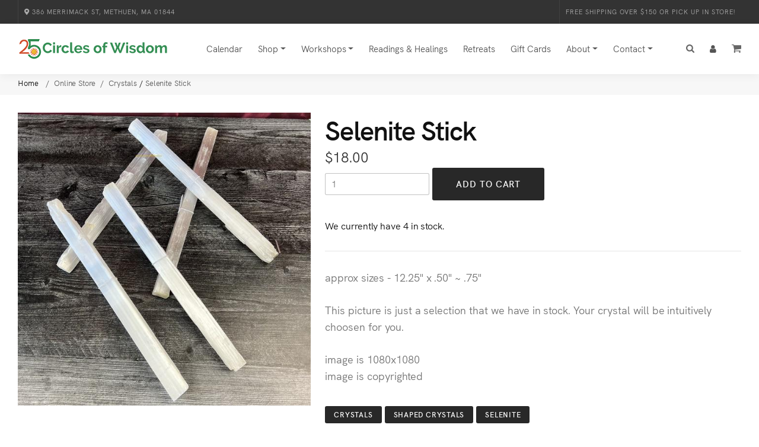

--- FILE ---
content_type: text/html;charset=UTF-8
request_url: https://www.circlesofwisdom.com/shop/crystals-gemstones/sp/w-sel18-selenite-stick/
body_size: 8437
content:
<!DOCTYPE html>
<html lang="en">
<head>
	<meta charset="utf-8">
	<meta http-equiv="X-UA-Compatible" content="IE=edge">
    <meta name="viewport" content="width=device-width, initial-scale=1.0" />
	<meta name="description" content="">
	<meta name="keywords" content="Selenite&#x20;Stick,&#x20;Crystals&#x20;&amp;&#x20;Gemstones,&#x20;Circles&#x20;of&#x20;Wisdom">
	
	<meta name="generator" content="Mura CMS 6.2">
	<meta name="p:domain_verify" content="9c7b791d76d73d2d7c57987a09a75bc5"/>

	<title>Selenite Stick - Crystals &amp; Gemstones - Circles of Wisdom</title>
	
	<link rel="stylesheet" href="/default/includes/themes/circles2022/css/theme/bootstrap.min.css">

        <link rel="stylesheet" href="/default/includes/themes/circles2022/css/theme/style.css">
        <link rel="stylesheet" href="/default/includes/themes/circles2022/css/theme/style-responsive.css">
        <link rel="stylesheet" href="/default/includes/themes/circles2022/css/theme/custom.css">
        <link rel="stylesheet" href="/default/includes/themes/circles2022/css/theme/vertical-rhythm.min.css">
        <link rel="stylesheet" href="/default/includes/themes/circles2022/css/theme/magnific-popup.css">
        <link rel="stylesheet" href="/default/includes/themes/circles2022/css/theme/owl.carousel.css">
        <link rel="stylesheet" href="/default/includes/themes/circles2022/css/theme/animate.min.css">
        <link rel="stylesheet" href="/default/includes/themes/circles2022/css/theme/splitting.css">
	
	
	
	<link rel="stylesheet" href="//maxcdn.bootstrapcdn.com/font-awesome/4.7.0/css/font-awesome.min.css">
	<link rel="preconnect" href="https://fonts.googleapis.com">
	<link rel="preconnect" href="https://fonts.gstatic.com" crossorigin>
	<link href="https://fonts.googleapis.com/css2?family=Inter:wght@200;300;400;500;600;700;800&display=swap" rel="stylesheet">
		

	
	<script src="/default/jquery/jquery.js"></script>

	
	<script type="text/javascript" src="/Slatwall/org/Hibachi/HibachiAssets/js/hibachi-scope.js"></script><script type="text/javascript">(function( $ ){$.slatwall = new Hibachi({"dateFormat":"mmm dd, yyyy","debugFlag":false,"action":"slatAction","instantiationKey":"A43F9D4B-0BCC-34ED-939C76638715CF68","baseURL":"/Slatwall","timeFormat":"hh:mm tt","rbLocale":"en_US"});})( jQuery );</script> 

	
	
	<link rel="shortcut icon" href="/default/includes/themes/circles2022/images/ico/favicon.ico">
	


	
<!-- Google Tag Manager -->
<script>(function(w,d,s,l,i){w[l]=w[l]||[];w[l].push({'gtm.start':
new Date().getTime(),event:'gtm.js'});var f=d.getElementsByTagName(s)[0],
j=d.createElement(s),dl=l!='dataLayer'?'&l='+l:'';j.async=true;j.src=
'https://www.googletagmanager.com/gtm.js?id='+i+dl;f.parentNode.insertBefore(j,f);
})(window,document,'script','dataLayer','GTM-KBX7K7SW');</script>
<!-- End Google Tag Manager -->	
	

<script type="text/javascript" src="/default/js/global.min.js"></script>
<script type="text/javascript">
initMura({
	loginURL:"?display=login",
	siteid:"default",
	contentid:"1BFD299C-D48E-A8AF-0DCB56719798056A",
	contenthistid:"723072B7-B6CF-C74F-5733BC60804765C5",
	siteID:"default",
	context:"",
	jslib:"jquery",
	nocache:0,
	assetpath:"/default",
	siteConfig:"/requirements",
	themepath:"/default/includes/themes/circles2022",
	rb:"en",
	reCAPTCHALanguage:"en",
	preloaderMarkup: "\x3Ci\x20class\x3D\x22fa\x20fa\x2Drefresh\x20fa\x2Dspin\x22\x3E\x3C\x2Fi\x3E",
	mobileformat: "false",
	adminpreview: "no",
	windowdocumentdomain: "",
	dtExample:"11/10/2018",
	dtCh:"/",
	dtFormat:[0,1,2],
	dtLocale:"en-US"
	});
</script></head>

<body>
<!-- Google tag (gtag.js) -->
<script async src="https://www.googletagmanager.com/gtag/js?id=G-G3657PVR9D"></script>
<script>
  window.dataLayer = window.dataLayer || [];
  function gtag(){dataLayer.push(arguments);}
  gtag('js', new Date());

  gtag('config', 'G-G3657PVR9D');
</script>

<!-- Google Tag Manager (noscript) -->
<noscript><iframe src="https://www.googletagmanager.com/ns.html?id=GTM-KBX7K7SW"
height="0" width="0" style="display:none;visibility:hidden"></iframe></noscript>
<!-- End Google Tag Manager (noscript) -->

<div id="fb-root"></div>
<script>(function(d, s, id) {
  var js, fjs = d.getElementsByTagName(s)[0];
  if (d.getElementById(id)) return;
  js = d.createElement(s); js.id = id;
  js.src = "//connect.facebook.net/en_US/sdk.js#xfbml=1&version=v2.3";
  fjs.parentNode.insertBefore(js, fjs);
}(document, 'script', 'facebook-jssdk'));</script>





		        
        <div class="page-loader">
            <div class="loader">Loading...</div>
        </div>
        
		
	
	<div class="page" id="top">
   		
<div class="top-bar dark">
                <div class="full-wrapper clearfix">
                    <ul class="top-links left">
                        <li><a href="https://goo.gl/maps/fuw7AESn6kF2"><i class="fas fa-map-marker-alt" aria-hidden="true"></i> 386 Merrimack St, Methuen, MA 01844</a></li>
                    </ul>
                    
                    <ul class="top-links right tooltip-bot" data-bs-original-title="" title="">
						<li><a href="/shop">Free Shipping over $150 or Pick Up in Store!</a></li>
                    </ul>
                </div>
</div>
	  
			<nav class="main-nav sticky">
                <div class="full-wrapper relative clearfix">
                    <div class="nav-logo-wrap local-scroll">
                        <a href="/" class="logo">
                            <img src="/default/includes/themes/circles2022/images/theme/logo25.png" alt="Circles of Wisdom" width="254" height="50" />
                        </a>
                    </div>
                    
                    
                    <div class="mobile-nav" role="button" tabindex="0">
                        <i class="fa fa-bars"></i>
                        <span class="sr-only">Menu</span>
                    </div>
                    
                    
                    <a href="/shopping-cart/" class="mobile-cart"><i class="main-nav-icon-cart"></i></a>
					
                    
                    
						<a href="/contact/customer-service/account/" class="mobile-cart"><i class="fa fa-user" aria-hidden="true"></i></a>
					
						
                    
                    
					<div class="inner-nav desktop-nav">
						
				<ul class="clearlist">
			
			<li class="first" id="navCalendar"><a href="/calendar/">Calendar</a></li>
			<li>
		<a href="/shop" class="mn-has-sub dropdown-toggle" data-bs-toggle="dropdown" role="button">Shop</a>
                                
                                <!-- Sub Multilevel -->
                                <ul class="mn-sub mn-has-multi">
									
									
									
									
									
									
                                    <li class="mn-sub-multi">
										<a class="mn-group-title" href="/shop/crystals-gemstones/" style="color:#f9da4d !important;"><strong>Crystals</strong></a>
                                        <ul>
												<li><a href="/shop/crystals-gemstones/palm-stones/">Palm Stones</a></li>
												<li><a href="/shop/crystals-gemstones/raw-crystals/">Raw Crystals</a></li>
												<li><a href="/shop/crystals-gemstones/shaped-crystals/">Shaped Crystals</a></li>
												<li><a href="/shop/crystals-gemstones/tumbled-stones/">Tumbled Stones</a></li>
												<li><a href="/shop/crystals-gemstones/view-by-stone/">View by Stone</a></li>
												<li style="margin-top: 20px;"><a class="mn-group-title" href="/shop/newly-added/" style="color:#f9da4d !important;"><strong>New Items</strong></a></li>
                                        </ul>
                                    </li>
										
									<li class="mn-sub-multi">
										<a class="mn-group-title" href="/shop/home-decor/" style="color:#f9da4d !important;"><strong>Home & Office</strong></a>
                                        <ul>
												<li><a href="/shop/aromatherapy-essential-oils/">Aromatherapy</a></li>
												<li><a href="/shop/candles/">Candles</a></li>
												<li><a href="/shop/home-decor/">Home D&eacute;cor</a></li>
												<li><a href="/shop/incense-clearing/">Incense & Clearing</a></li>
												<li><a href="/shop/statues/">Statues</a></li>
												<li style="margin-top: 20px;"><a class="mn-group-title" href="/shop/clearance-sale/" style="color:red !important;"><strong>Clearance</strong></a></li>
                                        </ul>
                                    </li>	

									<li class="mn-sub-multi">
										<a class="mn-group-title" href="/shop/jewelry/" style="color:#f9da4d !important;"><strong>Jewelry</strong></a>
                                        <ul>
												<li><a href="/shop/jewelry/bracelets/">Bracelets</a></li>
												<li><a href="/shop/jewelry/earrings/">Earrings</a></li>
												<li><a href="/shop/jewelry/necklaces/">Necklaces</a></li>
												<li><a href="/shop/jewelry/pendants/">Pendants</a></li>
												<li><a href="/shop/jewelry/rings/">Rings</a></li>
												<li style="margin-top: 20px;"><a class="mn-group-title" href="/shop/gift-guide/"><strong>Gift Guide</strong></a></li>
                                        </ul>
                                    </li>	

									 <li class="mn-sub-multi">
										<a class="mn-group-title" href="/shop/healing-tools/" style="color:#f9da4d !important;"><strong>Mind, Body, Spirit</strong></a>
                                        <ul>
												<li><a href="/shop/calendars-planners/">Calendars & Planners</a></li>
												<li><a href="/shop/books/">Books</a></li>
												<li><a href="/shop/decks/">Decks</a></li>
												<li><a href="/shop/gifts/">Gifts</a></li>
												<li><a href="/shop/healing-tools/">Healing Tools</a></li>
												<li><a href="/shop/pendulums-and-divination/">Pendulums & Divination</a></li>
                                       </ul>
                                    </li>	

	
                                    
                                </ul>
                                <!-- End Sub Multilevel -->
                                
                            </li>
                            <!-- End Item With Sub --> 
			<li id="navWorkshops"><a href="/workshops/" class="mn-has-sub dropdown-toggle" data-bs-toggle="dropdown">Workshops</a>
				<ul class="mn-sub">
			
			<li class="first" id="navAllEventsWorkshops"><a href="/workshops/events-workshops/">All Events &amp; Workshops</a></li>
			
			<li id="navInpersonEvents"><a href="/workshops/in-person-events-workshops/">In-Person Events</a></li>
			
			<li id="navOnlineEvents"><a href="/workshops/online-events-workshops/">Online Events</a></li>
			
			<li class="last" id="navPresentersSpecialGuests"><a href="/workshops/presenters-special-guests/">Presenters &amp; Special Guests</a></li>
				
				</ul> </li>
			
			<li id="navReadingsHealings"><a href="/readings/">Readings &amp; Healings</a></li>
			
			<li id="navRetreats"><a href="/retreats/">Retreats</a></li>
			
			<li id="navGiftCards"><a href="/gift-cards/">Gift Cards</a></li>
			
			<li id="navAbout"><a href="/about-us/" class="mn-has-sub dropdown-toggle" data-bs-toggle="dropdown">About</a>
				<ul class="mn-sub">
			
			<li class="first" id="navOurStory"><a href="/about-us/our-story/">Our Story</a></li>
			
			<li class="last" id="navCustomerPerks"><a href="/about-us/customer-perks/">Customer Perks</a></li>
				
				</ul> </li>
			
			<li class="last" id="navContact"><a href="/contact/" class="mn-has-sub dropdown-toggle" data-bs-toggle="dropdown">Contact</a>
				<ul class="mn-sub">
			
			<li class="first" id="navCustomerService"><a href="/contact/customer-service/">Customer Service</a></li>
			
			<li class="last" id="navEnewsSubscription"><a href="/contact/e-news-subscription/">E-News Subscription</a></li>
				
				</ul> </li>
			<li><a>&nbsp;</a></li>
                            <li>
                                <a href="#" class="mn-has-sub"><i class="main-nav-icon-search"></i></a>
                                <ul class="mn-sub searchbox">
                                    <li>
                                        <div class="mn-wrap">
                                            <form method="post" class="form" action="/search-results/">
												<input type="hidden" name="display" value="search">
												<input type="hidden" name="newSearch" value="true">
												<input type="hidden" name="noCache" value="1">
                                                <div class="search-wrap">                                                    
                                                    <input type="text" name="Keywords" id="navKeywords" class="form-control search-field round" placeholder="Search...">
                                                    <button class="search-button animate" type="submit" title="Start Search">
                                                        <i class="fa fa-search"></i>
                                                    </button>
                                                </div>
                                            </form>
                                        </div>
                                    </li>
                                    
                                </ul>
                                
                            </li>
							<li class="d-none d-md-block d-lg-block d-xl-block">
                                <a href="#" class="mn-has-sub"><i class="fa fa-user" aria-hidden="true"></i></a>
                                <ul class="mn-sub mn-subaccount">
                                    <li>
                                        <div class="mn-wrap">
											

                                            	<form class="form" action="/contact/customer-service/site-login/?s=1" method="post">
													
													
													<input type="hidden" id="txtUrl" name="txtUrl" value="" />
                                                    <input type="hidden" name="slatAction" value="public:account.login" />
														<span class="white">Email Address</span><br>
															
				<input type="text" name="emailAddress" value="" class="form-control input-sm round"  />
			
														<span class="white">Password</span><br>
															
				<input type="password" name="password" class="form-control input-sm round" autocomplete="off"  />
			
														<p class="mt-20"><button type="submit" class="btn btn-mod btn-w btn-round">Log In</button></p>
														<a href="/contact/customer-service/site-login/">Forgot your password?</a>
														<a href="/contact/customer-service/registration/">Create an Account</a>
												</form>
												
                                        </div>
                                    </li>
                                </ul>
                            </li>
					
					
							
							<li class="d-none d-md-block d-lg-block d-xl-block">
                                <a href="/shopping-cart/"><i class="main-nav-icon-cart"></i> </a>
                            </li>
					
				</ul> 
					</div>
                    
                    
                </div>
            </nav>
            


		<main id="main">
			
<section class="breadcrumb-section bg-gray-lighter">
	<div class="container relative">
		<div class="row"><div class="mod-breadcrumbs">
					<a href="/">Home </a>
                    &nbsp;<span class="mod-breadcrumbs-slash"> / </span>&nbsp;<a itemprop="url" href="/shop/"><span itemprop="title">Online Store</span></a>&nbsp;<span class="mod-breadcrumbs-slash"> / </span>&nbsp;<a itemprop="url" href="/shop/crystals-gemstones/"><span itemprop="title">Crystals</span></a> / <a itemprop="url" href="/shop/crystals-gemstones/sp/w-sel18-selenite-stick/"><span itemprop="title">Selenite Stick</span></a>
		</div></div>
	</div>
</section>	


	<section class="page-section">
    <div class="container relative">
		
		<div class="row mb-60 mb-xs-30">
			
			
						
                            
                            <div class="col-md-5 mb-md-30">
								
								<div class="post-prev-img">
                                    <a href="/default/assets/Image/Slatwall/product/default/w-sel18.jpg" class="lightbox-gallery-3 mfp-image"><img src="/default/assets/Image/Slatwall/product/default/cache/w-sel18_600w_600h.jpg" alt="Selenite Stick"></a>
                                    	
                                </div>
									
								
								
										
										
								
								
								
                            </div>
                            
                            
                            <!-- Product Description -->
                            <div class="col-sm-12 col-md-7 mb-xs-40">
                                
                                <h1 class="h2 m-0">Selenite Stick</h1>
								
										
								
								<div class="mb-30">
									



									<span style="font-size:24px;color:#333333;">$18.00</span>
								

                        
						<div class="mb-30">
								
                                    <form action="?s=1" method="post" class="form">
										<input type="hidden" name="slatAction" value="public:cart.addOrderItem" />
										<input type="hidden" name="skuID" value="0319e4418a175eb2018a234e4c192a23" />
										
				<input type="text" name="quantity" value="1" class="input-sm round col-md-3"  />
			 
                                        
                                        <button type="submit" class="btn btn-mod btn-large btn-round">Add to Cart</button> 
                                    </form>
                        </div>		
								
							<p class="small">We currently have 4 in stock.</p>
							
                            
                                </div>
                                
	
                                
                                <hr class="mt-0 mb-30"> 
                                
                                <div class="gray">
                            	
                            	<p>approx sizes - 12.25&quot; x .50&quot; ~ .75&quot;</p>

<p>This picture is just a selection that we have in stock.&nbsp;Your crystal&nbsp;will be&nbsp;intuitively choosen for you.</p>

<p>image is 1080x1080<br />
image is copyrighted</p>
									
								<div class="gray small">
                               
									
									
								</div>	

									
								                                
                                
		<a href="/shop/crystals-gemstones/" class="btn btn-mod btn-round mr-10 mt-10">Crystals</a>
    
		<a href="/shop/crystals-gemstones/shaped-crystals/" class="btn btn-mod btn-round mr-10 mt-10">Shaped Crystals</a>
    
		<a href="/shop/crystals-gemstones/view-by-stone/selenite/" class="btn btn-mod btn-round mr-10 mt-10">Selenite</a>
    												
												
												
							</div>                                
                                
                                
                            </div>
                            <!-- End Product Description -->
                            									



<section class="page-section">
	
			
</section>			
			
			
			
			
						
							
			
			<p style="display:none;">Multiple IDs: </p> 
				
									
							
									
		</div>
	<!-- main container end -->
	</section>
	<!-- main section end -->
				
		
	
		<section class="page-section bg-gray-lighter">
                    <div class="container relative">						
						
                        <div class="row">
                        
                           
							<!-- Related Item -->
                            <div class="col-6 col-md-3 mb-md-50">
                                <div class="post-prev-img">
                                    <a href=" /shop/crystals-gemstones/sp/blue-selenite-stick/"><img src="/default/assets/Image/Slatwall/product/default/cache/bluesel8_600w_600h.jpg" alt="Blue Selenite Stick" /></a>
                                    	
                                </div>
                                <div class="post-prev-title mb-10">
                                    <a href="/shop/crystals-gemstones/sp/blue-selenite-stick/">Blue Selenite Stick</a>
                                </div>
                                <div class="post-prev-text">
									
                                        	
                                         	 <span class="price">$8.00</span>
                                     
                                </div>
                            </div>
							
							<!-- Related Item -->
                            <div class="col-6 col-md-3 mb-md-50">
                                <div class="post-prev-img">
                                    <a href="/shop/crystals-gemstones/sp/purple-selenite-stick-5/"><img src="/default/assets/Image/Slatwall/product/default/cache/purpsel8_600w_600h.jpg" alt="Purple Selenite Stick 5"" /></a>
                                    	
                                </div>
                                <div class="post-prev-title mb-10">
                                    <a href="/shop/crystals-gemstones/sp/purple-selenite-stick-5/">Purple Selenite Stick 5"</a>
                                </div>
                                <div class="post-prev-text">
									
                                        	
                                         	 <span class="price">$8.00</span>
                                     
                                </div>
                            </div>
							
							<!-- Related Item -->
                            <div class="col-6 col-md-3 mb-md-50">
                                <div class="post-prev-img">
                                    <a href="/shop/crystals-gemstones/sp/selenite-4-inch-rectangle/"><img src="/default/assets/Image/Slatwall/product/default/cache/63123_600w_600h.jpg" alt="Selenite 4-inch Rectangle" /></a>
                                    	
                                </div>
                                <div class="post-prev-title mb-10">
                                    <a href="/shop/crystals-gemstones/sp/selenite-4-inch-rectangle/">Selenite 4-inch Rectangle</a>
                                </div>
                                <div class="post-prev-text">
									
                                        	
                                         	 <span class="price">$6.00</span>
                                     
                                </div>
                            </div>
							
							<!-- Related Item -->
                            <div class="col-6 col-md-3 mb-md-50">
                                <div class="post-prev-img">
                                    <a href=" /shop/jewelry/sp/selenite-premier-power-mini/"><img src="/default/assets/Image/Slatwall/product/default/cache/ppm-sel_600w_600h.jpg" alt="Selenite Premier Power Mini" /></a>
                                    	
                                </div>
                                <div class="post-prev-title mb-10">
                                    <a href="/shop/jewelry/sp/selenite-premier-power-mini/">Selenite Premier Power Mini</a>
                                </div>
                                <div class="post-prev-text">
									
                                        	
                                         	 <span class="price">$18.00</span>
                                     
                                </div>
                            </div>
							
							<!-- Related Item -->
                            <div class="col-6 col-md-3 mb-md-50">
                                <div class="post-prev-img">
                                    <a href="/shop/crystals-gemstones/sp/selenite-raw-tower/"><img src="/default/assets/Image/Slatwall/product/default/cache/tselrp_600w_600h.jpg" alt="Selenite Raw Tower" /></a>
                                    	
                                </div>
                                <div class="post-prev-title mb-10">
                                    <a href="/shop/crystals-gemstones/sp/selenite-raw-tower/">Selenite Raw Tower</a>
                                </div>
                                <div class="post-prev-text">
									
                                        	
                                         	 <span class="price">$9.00</span>
                                     
                                </div>
                            </div>
							
							<!-- Related Item -->
                            <div class="col-6 col-md-3 mb-md-50">
                                <div class="post-prev-img">
                                    <a href="/shop/crystals-gemstones/sp/selenite-sphere-stand/"><img src="/default/assets/Image/Slatwall/product/default/cache/35507_600w_600h.jpg" alt="Selenite Sphere Stand" /></a>
                                    	
                                </div>
                                <div class="post-prev-title mb-10">
                                    <a href="/shop/crystals-gemstones/sp/selenite-sphere-stand/">Selenite Sphere Stand</a>
                                </div>
                                <div class="post-prev-text">
									
                                        	
                                         	 <span class="price">$7.00</span>
                                     
                                </div>
                            </div>
							
							<!-- Related Item -->
                            <div class="col-6 col-md-3 mb-md-50">
                                <div class="post-prev-img">
                                    <a href="/shop/crystals-gemstones/sp/35502-square-selenite-sphere-stand/"><img src="/default/assets/Image/Slatwall/product/default/cache/35502_600w_600h.jpg" alt="Square Selenite Sphere Stand" /></a>
                                    	
                                </div>
                                <div class="post-prev-title mb-10">
                                    <a href="/shop/crystals-gemstones/sp/35502-square-selenite-sphere-stand/">Square Selenite Sphere Stand</a>
                                </div>
                                <div class="post-prev-text">
									
                                        	
                                         	 <span class="price">$5.00</span>
                                     
                                </div>
                            </div>
								
								                        
                        </div>
                        
                    </div>
                </section>			
			
			
			
			
			
		
	</main>
	<!-- main-container end -->

	
<footer class="page-section bg-dark light-content pb-100 pb-sm-50">

	<div class="container">
		<div class="row">
                            <div class="col-sm-6 col-md-3 mb-sm-60">
                                <div class="widget mb-0">
                                    <h3 class="widget-title">About Us</h3>
                                    <div class="widget-body">
										<ul class="clearlist widget-menu">
											<li><a href="/about-us/our-story/">Our Story</a></li>
											<li><a href="/about-us/customer-perks/">Customer Perks</a></li>
											
											<li><a href="/contact/customer-service/cancellation-policy/">Cancellation Policy</a></li>
											<li><a href="/contact/customer-service/shipping-and-returns/">Shipping & Returns</a></li>
										
										</ul>
										
									</div>
                                </div>
                            </div>
                                                            
                            <div class="col-sm-6 col-md-3 mb-sm-60">
                                
                                <div class="widget mb-0">
                                    <h3 class="widget-title">Visit Us</h3>
                                    <div class="widget-body">
										<ul class="clearlist widget-menu">
                                            <li><a href="https://goo.gl/maps/fuw7AESn6kF2" target="_blank"><i class="fa fa-map-marker pr-10 text-default"></i></a> 386 Merrimack St #1A<br>Methuen, MA 01844</li>
                                            <li><i class="fa fa-phone pr-10 text-default"></i> (978) 474-8010</li>
                                            <li><i class="fa fa-envelope-o pr-10 text-default"></i><a href="mailto:customerservice@circlesofwisdom.com"> Email</a></li>
                                        </ul>
                                    </div>
                                    
                                </div>
                                
                            </div>
                            <div class="col-sm-6 col-md-3 mb-sm-60">
                                
                                <div class="widget mb-0">
	<h3 class="widget-title">Store Hours</h3>

	<div class="widget-body">
		<ul class="clearlist small widget-menu">
			<li>Wednesday - Friday, Noon-9:00 pm<br />
				Saturday, 10:00 am-5:00 pm<br />
				Sunday, Noon&nbsp;- 5:00 pm<br />
				Monday &amp; Tuesday, closed</li>
		</ul>
	</div>
</div>
                                
                            </div>
                            
                            <div class="col-sm-6 col-md-3 mb-sm-60">
                                
                                <!-- Widget -->
                                <div class="widget mb-0">
                                    
                                    <h3 class="widget-title">Get in Touch</h3>
                                    
                                    <div class="widget-body">
										
										<h5>Sign up for our email list and get $5 off your online order.</h5>
										
										<form action="/contact/e-news-subscription/">
												<div class="mb-3">
													<label class="sr-only" for="subscribe3">Email address</label>
													<input type="email" class="form-control" id="email" placeholder="Enter email" name="email" required="">
												</div>
												<button type="submit" class="btn btn-mod btn-border white btn-medium btn-round">Subscribe</button>
											</form>                                        
                                    </div>
                                    
                                </div>
                                <!-- End Widget -->
                                
                            </div>
                            
                         
                            
                        </div>

               </div>

	
				<div class="row text-center">
                    <!-- Social Links -->
                   <div class="footer-social-links mb-20 mb-xs-40">
                        <a href="https://www.facebook.com/CirclesOfWisdom/" title="Facebook" target="_blank"><i class="fab fa-facebook-f" aria-hidden="true"></i> <span class="sr-only">Facebook profile</span></a>
                        <a href="https://www.instagram.com/circles.of.wisdom/" title="Instagram" target="_blank"><i class="fab fa-instagram" aria-hidden="true"></i> <span class="sr-only">Instagram profile</span></a>
                        <a href="https://www.tiktok.com/@circlesofwisdom" title="TikTok" target="_blank"><i class="fab fa-tiktok" aria-hidden="true"></i> <span class="sr-only">TikTok profile</span></a>
                        <a href="https://www.youtube.com/channel/UCY0HHrvuNInJRfUCzh4bvJg" title="YouTube" target="_blank"><i class="fab fa-youtube" aria-hidden="true"></i> <span class="sr-only">YouTube profile</span></a>
                    </div>
                    <!-- End Social Links -->
                    
                    <!-- Footer Text -->
                    <div class="footer-text">
                        
                        <!-- Copyright -->
                        <div class="footer-copy">
                            &copy; 2026 Circles of Wisdom
                        </div>
                        <!-- End Copyright -->
                        
                        <div class="footer-made">
                           Your Sacred Space
                        </div>
                        
                    </div>
                    <!-- End Footer Text --> 
                     <!-- Top Link -->
                 <div class="local-scroll">
                     <a href="#top" class="link-to-top"><i class="link-to-top-icon"></i></a>
                 </div>
                 <!-- End Top Link -->
                 </div>	
	

<script src="https://cdn.jsdelivr.net/npm/@popperjs/core@2.9.2/dist/umd/popper.min.js" crossorigin="anonymous"></script>
	

	
	
	       <!-- JS -->
        
        <script src="/default/includes/themes/circles2022/js/theme/jquery.easing.1.3.js"></script>
        <script src="/default/includes/themes/circles2022/js/theme/bootstrap.bundle.min.js"></script>
        <script src="/default/includes/themes/circles2022/js/theme/SmoothScroll.js"></script>
        <script src="/default/includes/themes/circles2022/js/theme/jquery.scrollTo.min.js"></script>
        <script src="/default/includes/themes/circles2022/js/theme/jquery.localScroll.min.js"></script>
        <script src="/default/includes/themes/circles2022/js/theme/jquery.viewport.mini.js"></script>
		<script src="/default/includes/themes/circles2022/js/theme/wow.min.js"></script>
		<script src="/default/includes/themes/circles2022/js/theme/jquery.countTo.js"></script>
        <script src="/default/includes/themes/circles2022/js/theme/jquery.appear.js"></script>
        <script src="/default/includes/themes/circles2022/js/theme/jquery.parallax-1.1.3.js"></script>
        <script src="/default/includes/themes/circles2022/js/theme/jquery.fitvids.js"></script>
        <script src="/default/includes/themes/circles2022/js/theme/owl.carousel.min.js"></script>
        <script src="/default/includes/themes/circles2022/js/theme/isotope.pkgd.min.js"></script>
        <script src="/default/includes/themes/circles2022/js/theme/imagesloaded.pkgd.min.js"></script>
        <script src="/default/includes/themes/circles2022/js/theme/jquery.magnific-popup.min.js"></script>
        <script src="/default/includes/themes/circles2022/js/theme/masonry.pkgd.min.js"></script>
        <script src="/default/includes/themes/circles2022/js/theme/jquery.lazyload.min.js"></script>
        <script src="/default/includes/themes/circles2022/js/theme/jquery.ajaxchimp.min.js"></script>
        <script src="/default/includes/themes/circles2022/js/theme/objectFitPolyfill.min.js"></script>
        <script src="/default/includes/themes/circles2022/js/theme/splitting.min.js"></script>

		
        
        <script src="/default/includes/themes/circles2022/js/theme/all.js"></script>

			
</body>
</html>

--- FILE ---
content_type: text/css
request_url: https://www.circlesofwisdom.com/default/includes/themes/circles2022/css/theme/style.css
body_size: 39046
content:
@charset "utf-8";
/*------------------------------------------------------------------
[Master Stylesheet]
Version: 3.5
Last change: 20 February 2022
-------------------------------------------------------------------*/

/*------------------------------------------------------------------
[Table of contents]

1. Fonts
    1.1. Font Awesome
    1.2. Font HK Grotesk
2. Common styles
3. Page loader
4. Typography
5. Buttons
6. Forms fields
7. Home sections
    7.1. Header common styles
    7.2. Scroll down icon
    7.3. HTML5 BG VIdeo
    7.4. Section edge svg
    7.5. Fullwidth gallery
    7.6. Split background
    7.7. Float Images
    7.8. Typed text
    7.9. Headings styles
8. Custom appear animation
    8.1. Extra styles for animate.css
9. Classic menu bar
    9.1. Logo (in navigation panel)
    9.2. Desktop nav
    9.3. Mobile nav
    9.4. Dark panel style
10. Sections styles
    10.1. Common
11. Services
12. Alternative services
13. Team
14. Features
15. Alt features
16. Counters
17. Portfolio
    17.1. Works filter
    17.2. Works grid
    17.3. Works full view
18. Banner section
19. Call action 1 section
20. Call action 2 section
21. Call action 3 section
22. Work process
23. Testimonial
    23.1. Logotypes
24. Post previews (news section)
25. Newsletter
26. Contact section
    26.1. Contact form
27. Footer
28. Blog
    28.1. Pagination
    28.2. Comments
    28.3. Sidebar
29. Shop
30. Pricing
31. Shortcodes
    31.1. Lightbox Modal
    31.2. Owl Carousel
    31.3. Tabs
    31.4. Tabs minimal
    31.5. Tabs Alternative
    31.6. Alert messages
    31.7. Accordion
    31.8. Toggle
    31.9. Progress bars
    31.10. Font Awesome icons examples
    31.11. Iconmonstr icons examples
32. Intro page
33. Skip to Content Link
34. Morphext


/* ==============================
   Fonts
   ============================== */
  
  /*
   * Font Awesome
   */
  
  @import "all.min.css";
  
  /*
   * Font HK Grotesk
   */

@font-face {
    font-family: 'HK_Grotesk';
    src: url('../webfonts/hkgrotesk-regular-webfont.woff2') format('woff2'),
         url('../webfonts/hkgrotesk-regular-webfont.woff') format('woff');
    font-weight: normal;
    font-style: normal;
    font-display: swap;
}
@font-face {
    font-family: 'HK_Grotesk_alt';
    src: url('../webfonts/hkgrotesk-regular-webfont-alt.woff2') format('woff2'),
         url('../webfonts/hkgrotesk-regular-webfont-alt.woff') format('woff');
    font-weight: 400;
    font-style: normal;
    font-display: swap;
}
@font-face {
    font-family: 'HK_Grotesk';
    src: url('../webfonts/hkgrotesk-italic-webfont.woff2') format('woff2'),
         url('../webfonts/hkgrotesk-italic-webfont.woff') format('woff');
    font-weight: 400;
    font-style: italic;
    font-display: swap;
}
@font-face {
    font-family: 'HK_Grotesk';
    src: url('../webfonts/hkgrotesk-semibold-webfont.woff2') format('woff2'),
         url('../webfonts/hkgrotesk-semibold-webfont.woff') format('woff');
    font-weight: 600;
    font-style: normal;
    font-display: swap;
}


/* ==============================
   Common styles
   ============================== */
:root{
    scroll-behavior: auto;
    --font-global: HK_Grotesk, arial, sans-serif;
    --font-global-alt: HK_Grotesk_alt, arial, sans-serif;
}
html{
    overflow-y: scroll;
    -ms-overflow-style: scrollbar;
}
html, body{
    height: 100%;
    -webkit-font-smoothing: antialiased;
    -moz-osx-font-smoothing: grayscale;
    text-rendering: optimizeLegibility;    
}

iframe{
    border: none;
}
a, b, div, ul, li{
    -webkit-tap-highlight-color: rgba(0,0,0,0); 
    -webkit-tap-highlight-color: transparent; 
    -moz-outline-: none;
}
a:focus:not(.focus-visible),
a:active,
section:focus,
div:active,
div:focus{
    -moz-outline: none;
    outline: none;
}
a:focus.focus-visible,
button:focus.focus-visible,
div:focus.focus-visible{
    -moz-outline: 2px dotted #36a367 !important;
    outline: 2px dotted #36a367 !important;
    outline-offset: 0 !important;
}

img:not([draggable]), embed, object, video{
    max-width: 100%;
    height: auto;
}

.min-height-80vh{
    min-height: 80vh;
}
.min-height-90vh{
    min-height: 90vh;
}
.min-height-100vh{
    min-height: 100vh;
    min-height: calc(var(--vh, 1vh) * 100);
}
.align-center{ text-align:center !important; }
.align-left{ text-align:left !important;}
.align-right{ text-align:right !important; }
.left{float:left !important;}
.right{float:right !important;}
.bg-position-top{background-position-y: top!important;}
.bg-position-bottom{background-position-y: bottom!important;}
.relative{position:relative;}
.hidden{display:none;}
.inline-block{display:inline-block;}
.overflow-hidden{overflow:hidden;}
.white{ color: #fff !important; }
.gray{ color: #757575 !important; }
.light-content .gray{ color: #bbb !important; }
.black{ color: #111 !important; }
.color{ color: #f1273c !important; }
.image-fullwidth img{
    width: 100%;
    height: auto;
}
.opacity-01{ opacity: .1; }
.opacity-015{ opacity: .15; }
.opacity-02{ opacity: .2; }
.opacity-025{ opacity: .25; }
.opacity-03{ opacity: .3; }
.opacity-035{ opacity: .35; }
.opacity-04{ opacity: .4; }
.opacity-045{ opacity: .45; }
.opacity-05{ opacity: .5; }
.opacity-055{ opacity: .55; }
.opacity-06{ opacity: .6; }
.opacity-065{ opacity: .65; }
.opacity-07{ opacity: .7; }
.opacity-075{ opacity: .75; }
.opacity-08{ opacity: .8; }
.opacity-085{ opacity: .85; }
.opacity-09{ opacity: .9; }
.opacity-095{ opacity: .95; }
.opacity-1{ opacity: 1; }
.stick-fixed{
    position: fixed !important;
    top: 0;
    left: 0;
}
.round{
    -webkit-border-radius: 3px !important;
    -moz-border-radius: 3px !important;
    border-radius: 3px !important;
}

::-moz-selection{ color: #fff; background:#000; }
::-webkit-selection{ color: #fff;    background:#000; }
::selection{ color: #fff;    background:#000; }

.animate, .animate *{
    -webkit-transition: all 0.27s cubic-bezier(0.000, 0.000, 0.580, 1.000);
    transition: all 0.27s cubic-bezier(0.000, 0.000, 0.580, 1.000);
}
.no-animate{    
    -webkit-transition-property: none !important;
    -moz-transition-property: none !important;
    -o-transition-property: none !important;
    transition-property: none !important; 
}
.clearlist, .clearlist li {
    list-style: none;
    padding: 0;
    margin: 0;
    background: none;
}

.full-wrapper {
    margin: 0 2%;
}
.container{
    max-width: 1318px;
    padding: 0 30px;
}


/* ==============================
   Page loader
   ============================== */

.page-loader{
    display:block;
    width: 100%;
    height: 100%;
    position: fixed;
    top: 0;
    left: 0;
    background: #fefefe;
    z-index: 100000; 
}

.loader{
    width: 50px;
    height: 50px;
    position: absolute;
    top: 50%;
    left: 50%;
    margin: -25px 0 0 -25px;
    font-size: 10px;
    text-indent: -12345px;
    border-top: 1px solid rgba(0,0,0, 0.15);
    border-right: 1px solid rgba(0,0,0, 0.15);
    border-bottom: 1px solid rgba(0,0,0, 0.15);
    border-left: 1px solid rgba(0,0,0, .55);
  
    -webkit-border-radius: 50%;
    -moz-border-radius: 50%;
    border-radius: 50%;
  
    -webkit-animation: spinner 700ms infinite linear;
    -moz-animation: spinner 700ms infinite linear;
    -ms-animation: spinner 700ms infinite linear;
    -o-animation: spinner 700ms infinite linear;
    animation: spinner 700ms infinite linear;
    
    will-change: transform;
  
    z-index: 100001;
}

.page-loader.dark{
    background: #111;   
}

.page-loader.dark .loader{
    border-top: 1px solid rgba(255,255,255, 0.15);
    border-right: 1px solid rgba(255,255,255, 0.15);
    border-bottom: 1px solid rgba(255,255,255, 0.15);
    border-left: 1px solid rgba(255,255,255, .5);
  
    -webkit-border-radius: 50%;
    -moz-border-radius: 50%;
    border-radius: 50%;
  
    -webkit-animation: spinner 700ms infinite linear;
    -moz-animation: spinner 700ms infinite linear;
    animation: spinner 700ms infinite linear;
  
    z-index: 100001;
}

@-webkit-keyframes spinner {
  0% {
    -webkit-transform: rotate(0deg);
    -moz-transform: rotate(0deg);
    transform: rotate(0deg);
  }

  100% {
    -webkit-transform: rotate(360deg);
    -moz-transform: rotate(360deg);
    transform: rotate(360deg);
  }
}

@-moz-keyframes spinner {
  0% {
    -webkit-transform: rotate(0deg);
    -moz-transform: rotate(0deg);
    transform: rotate(0deg);
  }

  100% {
    -webkit-transform: rotate(360deg);
    -moz-transform: rotate(360deg);
    transform: rotate(360deg);
  }
}

@keyframes spinner {
  0% {
    -webkit-transform: rotate(0deg);
    -moz-transform: rotate(0deg);
    transform: rotate(0deg);
  }

  100% {
    -webkit-transform: rotate(360deg);
    -moz-transform: rotate(360deg);
    transform: rotate(360deg);
  }
}



/* ==============================
   Typography
   ============================== */

body{
    color: #111;
    font-family: var(--font-global);
    font-size: 18px;
    font-weight: 400; /*500*/ 
    letter-spacing: -0.00208em;
    line-height: 1.61;    
}

a{
    color: #111;
    text-decoration: underline;
    -webkit-transition: color 0.1s cubic-bezier(0.000, 0.000, 0.580, 1.000);
    transition: color 0.1s cubic-bezier(0.000, 0.000, 0.580, 1.000);
}
a:hover{
    color: #555;
    text-decoration: underline;
}
b, strong{
    font-weight: 600;
}
mark{
    position: relative;
    padding: 0;
    color: inherit;
    background-color: transparent;
    background-image: linear-gradient(90deg,rgba(17,17,17,.1) 0,rgba(17,17,17,.1) 100%);
    background-repeat: no-repeat;
    background-size: 100% .3em;
    background-position: 0 110%;
}
.light-content mark{
    background-image: linear-gradient(90deg,rgba(255,255,255,.2) 0,rgba(255,255,255,.2) 100%);
}
.small,
small{
    font-weight: 400; /*500*/ 
}
h1,h2,h3,h4,h5,h6,
.h1,.h2,.h3,.h4,.h5,.h6{
    margin-bottom: 1em;
    font-weight: 600;
    line-height: 1.2;   
}

h1, .h1{
    margin-bottom: 0.5em;
    font-size: 3.25rem;
    font-size: 3.25rem;
    letter-spacing: -0.04em;
}
h2, .h2{
    margin-bottom: 0.5em;
    font-size: 2.875rem;
    letter-spacing: -0.04em;
}
h3, .h3{
    margin-bottom: 0.7em;
    font-size: 2.17rem;
    letter-spacing: -0.04em;
}
h4, .h4{
    font-size: 1.5rem;
    letter-spacing: -0.04em;
}
h5, .h5{
    font-size: 1.25rem;
}
h6, .h6{
    font-size: 1rem;
    font-weight: 700;
}
p{
    margin: 0 0 1.5em 0;
}
ul, ol{
    margin: 0 0 1.5em 0;
}
blockquote{
    margin: 0 0 3em 0;
    padding: 0;
    border: none;
    background: none;
    font-style: normal;
    letter-spacing: -0.02em;
    line-height: 1.6;
}
blockquote p{
    position: relative;
    margin-bottom: 1em;
    font-size: 26px;
    font-style: normal;
    letter-spacing: -0.02em;
    line-height: 1.6;
}
blockquote footer{
    margin-top: -10px;
    font-size: 15px;
    font-weight: 400; /*500*/ 
}
dl dt{
    font-weight: 600;
}
pre{
    background-color: #f9f9f9;
    border-color: #ddd;

}
hr{
    background-color: #000;
    opacity: .1;
}
hr.white{
    background-color: #fff;
}

.uppercase{
    text-transform: uppercase;
    letter-spacing: 0.0454545em;
}
.serif{
    font-family: "Times New Roman", Times, serif;
    font-style: italic;
    font-weight: normal;
}
.normal{
    font-weight: normal;
}
.strong{
    font-weight: 700 !important;
}
.lead{
    margin: 1em 0 2em 0;
    font-size: 140%;
    font-weight: 400; /*500*/ 
    letter-spacing: -0.02em;
    line-height: 1.6;
}
.lead-alt{
    font-size: 46px;
    font-weight: 600;
    line-height: 1.196;
    letter-spacing: -0.04em;
}
.text{        
    font-size: 16px;
    color: #5f5f5f;
    line-height: 1.8;
}
.text h1,
.text h2,
.text h3,
.text h4,
.text h5,
.text h6{
    color: #111;
}
.light-content .text{
    font-weight: 400;
    color: #fff;
}
.light-content .text h1,
.light-content .text h2,
.light-content .text h3,
.light-content .text h4,
.light-content .text h5,
.light-content .text h6{
    color: #fff;
}
.dropcap{
    float: left;
    font-size: 3em;
    line-height: 1;
    padding: 2px 8px 2px 0;    
}
.table-bordered th,
.table-bordered td{
    border-color: #e0e0e0;
}
.light-content table{
    color: #fff;
}
.light-content .table-bordered th,
.light-content .table-bordered td{
    border-color: #333;
}
.light-content .table-striped tbody tr:nth-of-type(odd){
    background-color: rgba(255,255,255, .05);
}

.highlight pre{
    border: 1px solid #eaeaea;
    background: #fcfcfc;
    color: #555;
    
    -webkit-border-radius: 3px;
    -moz-border-radius: 3px;
    border-radius: 3px;
}
.light-content .highlight pre{
    border-color: transparent;
    background-color: #282828;
    color: #bbb;
}

.big-icon{
    display: block;
    width: 90px;
    height: 90px;
    margin: 0 auto 20px;
    border: 3px solid #111;
    text-align: center;
    line-height: 81px;
    font-size: 32px;
    color: #111;
    
    -webkit-border-radius: 50%;
    -moz-border-radius: 50%;
    border-radius: 50%;
    
    -webkit-transition: all 0.27s cubic-bezier(0.000, 0.000, 0.580, 1.000);
    transition: all 0.27s cubic-bezier(0.000, 0.000, 0.580, 1.000);
}
.big-icon .fa-play{
    position: relative;
    left: 4px;
}
.big-icon-link{
    display: inline-block;
    text-decoration: none;
    -webkit-transform: scale(1.0001);
    transform: scale(1.0001);
}
.big-icon-link:hover .big-icon{
    -webkit-transition:0 none !important;
    transition:0 none !important;  
}
.big-icon-link:hover .big-icon{
    -webkit-transform: scale(1.05);
    transform: scale(1.05);    
}
.big-icon-link:active .big-icon{
    -webkit-transform: scale(0.99);
    transform: scale(0.99);
}
.big-icon-link:hover{
    text-decoration: none;
}
.light-content .big-icon{
    color: #fff;
    border-color: #fff;
}


/* ==============================
   Buttons
   ============================== */
  
.btn-mod,
a.btn-mod{
    -webkit-box-sizing: border-box;
    -moz-box-sizing: border-box;
    box-sizing: border-box;
    padding: 3px 13px 4px;
    color: #fff;
    background: rgba(17,17,17, .9);
    border: 2px solid transparent;
    font-size: 12px;
    font-weight: 600;
    text-transform: uppercase;
    text-decoration: none;
    letter-spacing: .065em;
    border-radius: 0;
    box-shadow: none;
    -webkit-transition: all 0.2s cubic-bezier(0.000, 0.000, 0.580, 1.000);
    transition: all 0.2s cubic-bezier(0.000, 0.000, 0.580, 1.000);
}
.btn-mod:hover,
.btn-mod:focus,
a.btn-mod:hover,
a.btn-mod:focus{
    background: #000;
    color: #fff;
    text-decoration: none;
    outline: none;
    border-color: transparent;
    box-shadow: none;
}
.btn-mod:active{
    cursor: pointer !important;
    outline: none !important;
}
.btn-hover-up:hover{
    -webkit-transform: translateY(-2px);
    transform: translateY(-2px);
}

.btn-mod.btn-small{
    height: auto;
    padding: 7px 17px 8px;
    font-size: 12px;
    letter-spacing: 1px;
} 
.btn-mod.btn-medium{
    height: auto;
    padding: 11px 37px 12px;
    font-size: 14px;
} 
.btn-mod.btn-large{
    height: auto;
    padding: 14px 38px 15px;
    font-size: 15px;
} 

.btn-mod.btn-glass{
    color: rgba(255,255,255, .75);
    background: rgba(0,0,0, .40);
}
.btn-mod.btn-glass:hover,
.btn-mod.btn-glass:focus{
    color: rgba(255,255,255, 1);
    background: rgba(0,0,0, 1);
}

.btn-mod.btn-border{
    color: #151515;
    border: 2px solid #151515;
    background: transparent;
}
.btn-mod.btn-border:hover,
.btn-mod.btn-border:focus{
    color: #fff;
    border-color: transparent;
    background: #000;
}

.btn-mod.btn-border-c{
    color: #f1273c;
    border: 2px solid #f1273c;
    background: transparent;
}
.btn-mod.btn-border-c:hover,
.btn-mod.btn-border-c:focus{
    color: #fff;
    border-color: transparent;
    background: #f1273c;
}

.btn-mod.btn-border-w{
    color: #fff;
    border: 2px solid rgba(255,255,255, .75);
    background: transparent;
}
.btn-mod.btn-border-w:hover,
.btn-mod.btn-border-w:focus{
    color: #111;
    border-color: transparent;
    background: #fff;
    box-shadow: 0 5px 7px 0 rgba(0, 0, 0, 0.2);
}

.btn-mod.btn-w{
    color: #111;
    background: rgba(255,255,255, .9);    
}
.btn-mod.btn-w:hover,
.btn-mod.btn-w:focus{
    color: #111;
    background: rgba(255,255,255, 1);
    box-shadow: 0 5px 7px 0 rgba(0, 0, 0, 0.2);
}

.btn-mod.btn-w-color{
    color: #f1273c;
    background: #fff;
}
.btn-mod.btn-w-color:hover,
.btn-mod.btn-w-color:focus{
    color: #151515;
    background: #fff;
}

.btn-mod.btn-gray{
    color: #707070;
    background: #e5e5e5;
}
.btn-mod.btn-gray:hover,
.btn-mod.btn-gray:focus{
    color: #333;
    background: #d5d5d5;
}

.btn-mod.btn-color{
    color: #fff;
    background: #f1273c;
}
.btn-mod.btn-color:hover,
.btn-mod.btn-color:focus{
    color: #fff;
    background: #f1273c;
    opacity: .85;
}

.btn-mod.btn-circle{
    -webkit-border-radius: 30px;
    -moz-border-radius: 30px;
    border-radius: 30px;
}
.btn-mod.btn-round{
    border-radius: 3px;
}
.btn-icon{
    position: relative;
    border: none;
    overflow: hidden;
}
.btn-icon.btn-small{
    overflow: hidden;
}
.btn-icon > span{
    width: 100%;
    height: 50px;
    line-height: 50px;
    margin-top: -25px;
    position: absolute;
    top: 50%;
    left: 0;
    color: #777;
    font-size: 48px;
    opacity: .2;
    
    -webkit-transition: all 0.2s cubic-bezier(0.000, 0.000, 0.580, 1.000);
    transition: all 0.2s cubic-bezier(0.000, 0.000, 0.580, 1.000);
}
.btn-icon:hover > span{
    opacity: 0;
    
    -webkit-transform: scale(2);
    -moz-transform: scale(2);
    transform: scale(2);
}
.btn-icon > span.white{
    color: #fff;
}
.btn-icon > span.black{
    color: #000;
}
.btn-full{
    width: 100%;
}


/* ==============================
   Forms fields
   ============================== */

.form input[type="text"],
.form input[type="email"],
.form input[type="number"],
.form input[type="url"],
.form input[type="search"],
.form input[type="tel"],
.form input[type="password"],
.form input[type="date"],
.form input[type="color"],
.form select{
    display: inline-block;
    height: 27px;
    vertical-align: middle;
    font-size: 13px;
    font-weight: 400;
    color: #757575;
    border: 1px solid rgba(0,0,0, .24);
    padding-top: 0;
    padding-bottom: 3px;
    padding-left: 7px;
    padding-right: 7px;
    border-radius: 0;
    box-shadow: none;
    
    -moz-box-sizing: border-box;
    -webkit-box-sizing: border-box;
    box-sizing: border-box;
    
    -webkit-transition: all 0.2s cubic-bezier(0.000, 0.000, 0.580, 1.000);  
    transition: all 0.2s cubic-bezier(0.000, 0.000, 0.580, 1.000);
    
    -webkit-appearance: none;
}
.form select:not([multiple]){
    padding-right: 24px !important;
    background-image: url('data:image/svg+xml;utf8,<svg xmlns="http://www.w3.org/2000/svg" xmlns:xlink="http://www.w3.org/1999/xlink" width="9px" height="5px"><path fill-rule="evenodd" fill="rgb(17, 17, 17)" d="M8.886,0.631 L8.336,0.117 C8.263,0.049 8.178,0.015 8.083,0.015 C7.988,0.015 7.903,0.049 7.830,0.117 L4.506,3.155 L1.183,0.117 C1.109,0.049 1.025,0.015 0.930,0.015 C0.834,0.015 0.750,0.049 0.677,0.117 L0.127,0.631 C0.053,0.699 0.017,0.778 0.017,0.867 C0.017,0.956 0.053,1.035 0.127,1.103 L4.253,4.892 C4.327,4.960 4.411,4.994 4.506,4.994 C4.602,4.994 4.686,4.960 4.759,4.892 L8.886,1.103 C8.959,1.035 8.996,0.956 8.996,0.867 C8.996,0.778 8.959,0.699 8.886,0.631 L8.886,0.631 Z"/></svg>');
    background-repeat: no-repeat;
    background-position: right 8px center;
    background-size: 9px 5px;    
}
.form select[multiple]{
    height: auto;
}
.form input[type="text"]:hover,
.form input[type="email"]:hover,
.form input[type="number"]:hover,
.form input[type="url"]:hover,
.form input[type="search"]:hover,
.form input[type="tel"]:hover,
.form input[type="password"]:hover,
.form input[type="date"]:hover,
.form input[type="color"]:hover,
.form select:hover{
    border-color: rgba(0,0,0, .38);
}
.form input[type="text"]:focus,
.form input[type="email"]:focus,
.form input[type="number"]:focus,
.form input[type="url"]:focus,
.form input[type="search"]:focus,
.form input[type="tel"]:focus,
.form input[type="password"]:focus,
.form input[type="date"]:focus,
.form input[type="color"]:focus,
.form select:focus{
    color: #111;
    border-color: rgba(0,0,0, .7);
    box-shadow: 0 0 3px rgba(0,0,0, .3);
    outline: none;
}
.light-content input[type="text"],
.light-content input[type="email"],
.light-content input[type="number"],
.light-content input[type="url"],
.light-content input[type="search"],
.light-content input[type="tel"],
.light-content input[type="password"],
.light-content input[type="date"],
.light-content input[type="color"],
.light-content select,
.light-content input[type="text"]:hover,
.light-content input[type="email"]:hover,
.light-content input[type="number"]:hover,
.light-content input[type="url"]:hover,
.light-content input[type="search"]:hover,
.light-content input[type="tel"]:hover,
.light-content input[type="password"]:hover,
.light-content input[type="date"]:hover,
.light-content input[type="color"]:hover,
.light-content select:hover,
.light-content input[type="text"]:focus,
.light-content input[type="email"]:focus,
.light-content input[type="number"]:focus,
.light-content input[type="url"]:focus,
.light-content input[type="search"]:focus,
.light-content input[type="tel"]:focus,
.light-content input[type="password"]:focus,
.light-content input[type="date"]:focus,
.light-content input[type="color"]:focus,
.light-content select:focus{
    border-color: #fff;
}
.form input[type="text"].input-lg,
.form input[type="email"].input-lg,
.form input[type="number"].input-lg,
.form input[type="url"].input-lg,
.form input[type="search"].input-lg,
.form input[type="tel"].input-lg,
.form input[type="password"].input-lg,
.form input[type="date"].input-lg,
.form input[type="color"].input-lg,
.form select.input-lg{
    height: 55px;
    padding-bottom: 4px;
    padding-left: 15px;
    padding-right: 15px;
    font-size: 18px;
}
.form input[type="text"].input-md,
.form input[type="email"].input-md,
.form input[type="number"].input-md,
.form input[type="url"].input-md,
.form input[type="search"].input-md,
.form input[type="tel"].input-md,
.form input[type="password"].input-md,
.form input[type="date"].input-md,
.form input[type="color"].input-md,
.form select.input-md{
    height: 48px;
    padding-left: 13px;
    padding-right: 13px;
    font-size: 16px;
}
.form input[type="text"].input-sm,
.form input[type="email"].input-sm,
.form input[type="number"].input-sm,
.form input[type="url"].input-sm,
.form input[type="search"].input-sm,
.form input[type="tel"].input-sm,
.form input[type="password"].input-sm,
.form input[type="date"].input-sm,
.form input[type="color"].input-sm,
.form select.input-sm{
    height: 37px;
    padding-left: 10px;
    padding-right: 10px;
    font-size: 15px;
}
.form textarea{
    font-size: 13px;
    font-weight: 400;
    color: #757575;
    border-color: rgba(0,0,0, .24);
    padding: 0 7px;
    outline: none;
    
    -webkit-box-shadow: none;
    -moz-box-shadow: none;
    box-shadow: none;
    
    -webkit-border-radius: 0;
    -moz-border-radius: 0;
    border-radius: 0;
    
    -webkit-appearance: none;
}
.form textarea:hover{
    border-color: rgba(0,0,0, .38);
}
.form textarea:focus{
    color: #111;
    border-color: rgba(0,0,0, .7);
    box-shadow: 0 0 3px rgba(0,0,0, .3);
}
.light-content textarea,
.light-content textarea:hover,
.light-content textarea:focus{
    border-color: #fff;
}
.form textarea.input-lg{
    padding: 12px 15px;
    font-size: 18px;
}
.form textarea.input-md{
    padding: 8px 13px;
    font-size: 16px;
    
}
.form textarea.input-sm{
    padding: 5px 10px;
    font-size: 15px;
}
.form label{
    display: inline-block;
    margin-bottom: .5rem;
    font-size: 20px;
    font-weight: 600;
}
.form .form-group{
    margin-bottom: 10px;
}

.form input.error{
    border-color: #f1273c;
}
.form div.error{
    margin-top: 20px;
    padding: 13px 20px;
    text-align: center;
    background: rgba(228,25,25, .75);
    color: #fff;
    border-radius: 3px;
}
.form div.error a,
.form div.error a:hover{
    color: #fff;
}
.form div.success{
    margin-top: 20px;
    padding: 13px 20px;
    text-align: center;
    background: rgba(50,178,95, .75);
    color: #fff;
    border-radius: 3px;
}

.form-tip{
    font-size: 14px;
    color: #757575;
}
.form-tip .fa{
    font-size: 12px;
}
.light-content .form-tip{
    color: #bbb;
}


/* ==============================
   Home sections
   ============================== */
  
/*
 * Header common styles
 */

.home-section{
    width: 100%;
    display: block;    
    position: relative;
    overflow: hidden;
    background-repeat: no-repeat;
    /*background-attachment: fixed;*/
    background-position: center center;
    -webkit-background-size: cover;
    -moz-background-size: cover;
    -o-background-size: cover;
    background-size: cover;
}

/* Home content */

.home-content{
    width: 100%;
    position: relative;
    text-align: center;
}

/*
 * Scroll down icon
 */

@-webkit-keyframes scroll-down-anim {
    0%{ -webkit-transform: translateY(-3px); }
    50%{ -webkit-transform: translateY(3px); }
    100%{ -webkit-transform: translateY(-3px); }
}
@keyframes scroll-down-anim {
    0%{ transform: translateY(-3px); }
    50%{ transform: translateY(3px); }
    100%{ transform: translateY(-3px); }
}

.scroll-down-wrap{
    position: absolute;
    bottom: 13px;
    left: 50%;
    width: 48px;
    height: 48px;
    margin-left: -24px;    
}
.scroll-down{
    display: block;
    width: 100%;
    height: 100%;
    text-decoration: none;
    opacity: .9;
    -webkit-transition: all 500ms cubic-bezier(0.250, 0.460, 0.450, 0.940); 
    transition: all 500ms cubic-bezier(0.250, 0.460, 0.450, 0.940);    
    -webkit-animation: scroll-down-anim 1.15s infinite;
    animation: scroll-down-anim 1.15s infinite; 
}
.scroll-down:before{
    display: block;
    content: "";
    width: 33px;
    height: 33px;
    margin: -17px 0 0 -17px;
    position: absolute;
    top: 50%;
    left: 50%;
    background: #fff;
    border-radius: 50%;    
    box-shadow: 0 3px 5px 0 rgba(0, 0, 0, 0.1);
    
    -webkit-transition: all 500ms cubic-bezier(0.250, 0.460, 0.450, 0.940); 
    transition: all 500ms cubic-bezier(0.250, 0.460, 0.450, 0.940);
    
    z-index: 1;
}
.scroll-down:hover:before{
    opacity: .8;
    box-shadow: 0 5px 7px 0 rgba(0, 0, 0, 0.26);
}
.scroll-down-icon{
    display: block;
    width: 13px;
    height: 9px;
    margin-left: -7px;
    margin-top: -3px;
    position: absolute;
    left: 50%;
    top: 50%;  
    background: url('data:image/svg+xml;utf8,<svg xmlns="http://www.w3.org/2000/svg" xmlns:xlink="http://www.w3.org/1999/xlink" width="13px" height="9px"><path fill-rule="evenodd" fill="rgb(17, 17, 17)" d="M13.004,1.626 L6.780,9.003 L6.304,8.474 L6.133,8.664 L-0.004,1.955 L1.453,0.335 L6.550,5.905 L11.536,-0.005 L13.004,1.626 Z"/></svg>');
    background-repeat: no-repeat;
    z-index: 2;
}

/*
 * HTML5 BG VIdeo
 */

.bg-video-wrapper{
    position: absolute;
    width: 100%;
    height: 100%;
    top: 0px;
    left: 0px;
}
.bg-video-overlay{
    position: absolute;
    width: 100%;
    height: 100%;
    top: 0px;
    left: 0px;
}
.bg-video-wrapper > video{
    position: absolute;
    top: 0;
    left: 0;
    min-width: 100%;
    min-height: 100%;
    object-fit: cover;
} 
a.bg-video-button-muted{
    display:block;
    width: 1em;
    height: 1em;
    position: absolute;
    bottom: 20px;
    left: 20px;    
    font-size: 28px;
    line-height: 1;
    color: #fff;  
    opacity: .75;    
    z-index: 1000;
}

/*
 * Section edge svg
 */

.edge-top-figure{
    width: 100%;
    position: absolute;
    top: 0;
    left: 0;
}
.edge-top-figure svg{
    width: 100%;
}
.edge-bottom-figure{
    width: 100%;
    position: absolute;
    bottom: 0;
    left: 0;
}
.edge-bottom-figure svg{
    width: 100%;
}

/*
 * Fullwidth gallery
 */

.fullwidth-gallery-wrapper{
    position: absolute;
    top: 0;
    left: 0;
    width: 100%;
}
.fullwidth-galley-content{
    position: relative;
    z-index: 25;
}

/*
 * Split background
 */

.split-background{
    position: absolute;
    top: 0;
    right: 0;
    width: 45.187%;
    height: 100%;
    background: #f5f5f5;
}
.light-content .split-background{
    background: #232323;
} 

/*
 * Float Images
 */

.float-images{
    position: absolute;
    top: 0;
    left: 0;
    width: 100%;
    height: 100%;
}
.float-images-1{
    position: absolute;
    top: 8.1875vw;
    left: 15.0625vw;
    width: 14.3125vw;
}
.float-images-2{
    position: absolute;
    bottom: 0;
    left: 3.125vw;
    width: 14.3125vw;
}
.float-images-3{
    position: absolute;
    bottom: 40.33333vh;
    right: 14vw;
    width: 10.6875vw;
}
.float-images-4{
    position: absolute;
    bottom: 18vh;
    right: 3.125vw;
    width: 14.3125vw;
}

/*
 * Typed text
 */

.typewrite .wrap:after{
    -webkit-animation: blink 0.7s infinite;
    -moz-animation: blink 0.7s infinite;
    animation: blink 0.7s infinite;
}
@-webkit-keyframes blink{
	0% { opacity:1; }
	50% { opacity:0; }
	100% { opacity:1; }
}
@-moz-keyframes blink{
	0% { opacity:1; }
	50% { opacity:0; }
	100% { opacity:1; }
}
@keyframes blink{
	0% { opacity:1; }
	50% { opacity:0; }
	100% { opacity:1; }
}

/* 
 * Headings styles
 */

.hs-wrap{
    max-width: 570px;
    margin: 0 auto;
    padding: 47px 30px 53px;
    position: relative;
    text-align: center;   
    border: 1px solid rgba(255,255,255, .5);
}

.hs-line-1{
    margin-top: 0;
    font-size: 94px;
    font-weight: 600;
    letter-spacing: -0.009375em;
}
.hs-line-2{
    margin-top: 0;
    font-size: 80px;
    font-weight: 600;
    letter-spacing: -0.03em;
    line-height: 1.3;
}
.hs-line-3{
    margin-top: 0;
    font-size: 22px;
    line-height: 1.4;
    font-weight: 600;
    text-transform: uppercase;
    letter-spacing: 0.0454545em;
}
.hs-line-4{
    margin-top: 0;
    font-size: 26px;
    line-height: 1.4;
    font-weight: 400;    
}
.hs-line-5{
    margin-top: 0;
    font-size: 74px;
    font-weight: 600;
    letter-spacing: -0.03em;
    line-height: 1.2;
}
.hs-line-6{
    margin-top: 0;
    font-family: var(--font-global-alt);
    font-size: 22px;
    font-weight: 400;
    line-height: 1.2;
}
.hs-line-7{
    margin-top: 0;
    font-size: 72px;
    font-weight: 600;
    line-height: 1.2;
    letter-spacing: -0.03em;
}
.hs-line-8{
    margin-top: 0;
    font-size: 25px;
    font-weight: 400;
    line-height: 1.3;
}
.hs-line-9{
    margin-top: 0;
    font-size: 92px;
    letter-spacing: -0.03em;
    line-height: 1.3;
}
.hs-line-10{
    margin-top: 0;
    font-size: 20px;
    font-weight: 600;
}
.hs-line-11{
    margin-top: 0;
    font-size: 30px;
    font-weight: 400;
}
.hs-line-12{
    margin-top: 0;
    font-size: 87px;
    font-weight: 600;
    line-height: 1.2;
    letter-spacing: -0.02em;
}
.hs-line-13{
    margin-top: 0;
    font-size: 96px;
    font-weight: 400;
}
.hs-line-14{
    margin-top: 0;
    font-size: 48px;
    font-weight: 400;
    line-height: 1.4;
}
.hs-line-15{
    margin-top: 0;
    font-size: 36px;
    font-weight: 400;
    line-height: 1.3;
}


/* ==============================
   Custom appear animation
   ============================== */

.appear-animate .wordsAnimIn .word{
    opacity: 0;
    -webkit-transform: translateY(1em) scale(.75) skew(-5deg) rotate(7deg);
    transform: translateY(1em) scale(.75) skew(-5deg) rotate(7deg);
    -webkit-transform-origin: 0 50%;
    transform-origin: 0 50%;
    -webkit-transition: all 0.5s cubic-bezier(0, 0.55, 0.45, 1);
    transition: all 0.5s cubic-bezier(0, 0.55, 0.45, 1);
    transition-delay: calc( 0.05s * var(--word-index) );
}
html:not(.mobile) .appear-animate .wordsAnimIn .word{
    will-change: opacity, transform;
}
@media (prefers-reduced-motion:reduce),print{
    .appear-animate .wordsAnimIn .word{
        opacity: 1 !important;
        -webkit-transform: none !important;
        transform: none !important;
    }
}
.wordsAnimIn.animated .word,
.mobile .wordsAnimIn .word{
    opacity: 1;
    -webkit-transform: translateY(0) scale(1) skew(0) rotate(0);
    transform: translateY(0) scale(1) skew(0) rotate(0);
}
.appear-animate .wordsAnimLongIn .word{
    opacity: 0;
    -webkit-transform: translateY(.5em);
    transform: translateY(.5em);
    -webkit-transition: all 2.5s cubic-bezier(0, 0.55, 0.45, 1);
    transition: all 2.5s cubic-bezier(0, 0.55, 0.45, 1);
    -webkit-transition-delay: calc( 0.3s * var(--word-index) );
    transition-delay: calc( 0.3s * var(--word-index) );
}
html:not(.mobile) .appear-animate .wordsAnimLongIn .word{
    will-change: opacity, transform;
}
@media (prefers-reduced-motion:reduce),print{
    .appear-animate .wordsAnimLongIn .word{
        opacity: 1 !important;
        -webkit-transform: none !important;
        transform: none !important;
    }
}
.wordsAnimLongIn.animated .word,
.mobile .wordsAnimLongIn .word{
    opacity: 1;
    -webkit-transform: translateY(0);
    transform: translateY(0);
}
.appear-animate .linesAnimIn .word{
    opacity: 0;
    -webkit-backface-visibility: hidden;
    backface-visibility: hidden;
    -webkit-transform: translateY(60px) translateZ(0) scale(1.0) rotate(0.02deg);   
    transform: translateY(60px) translateZ(0) scale(1.0) rotate(0.02deg);
    -webkit-transform-origin: 0 50%;
    transform-origin: 0 50%;
    -webkit-transition: all 1s cubic-bezier(0, 0.55, 0.45, 1);
    transition: all 1s cubic-bezier(0, 0.55, 0.45, 1);
    -webkit-transition-delay: calc( 0.1s * var(--line-index) );
    transition-delay: calc( 0.1s * var(--line-index) );
}
html:not(.mobile) .appear-animate .linesAnimIn .word{
    will-change: opacity, transform;
}
@media (prefers-reduced-motion:reduce),print{
    .appear-animate .linesAnimIn .word{
        opacity: 1 !important;
        -webkit-transform: none !important;
        transform: none !important;
    }
}
.linesAnimIn.animated .word,
.mobile .linesAnimIn .word{
    opacity: 1;   
    -webkit-transform: translateY(0) translateZ(0) scale(1.0) rotate(0.02deg);
    transform: translateY(0) translateZ(0) scale(1.0) rotate(0.02deg);
}

/*
 * Extra styles for animate.css
 */

.wow,
.wow-menubar,
.wow-p{
    opacity: 0.01;    
}
html:not(.mobile) .wow,
html:not(.mobile) .wow-menubar,
html:not(.mobile) .wow-p{
    will-change: opacity, transform;
}
.appear-animate .wow.scaleOutIn{
    opacity: 1;
    -webkit-transform: scale(1.2);
    transform: scale(1.2);
}
.appear-animate .wow.animated,
.appear-animate .wow.scaleOutIn.animated,
.appear-animate .wow-p.amimated,
.appear-animate .wow-menubar.animated,
.mobile .appear-animate .wow,
.mobile .appear-animate .wow-menubar,
.mobile .appear-animate .wow-p{
    opacity: 1;
    -webkit-transform: scale(1.0);
    transform: scale(1.0);
}
@media (prefers-reduced-motion:reduce), print{
    .wow,
    .wow.scaleOutIn,
    .wow-menubar,
    .wow-p{
        opacity: 1 !important;
        -webkit-transform: none !important;
        transform: none !important;
        -webkit-animation-play-state: paused !important;
        animation-play-state: paused !important;
    }
}
.fadeInDownShort, .fadeInUpShort, .scalexIn, .fadeScaleIn, 
.fadeScaleOutIn, .fadeScaleOutInShort,
.backInDown, .backInLeft, .backInRight, .backInUp,
.bounceIn, .bounceInDown, .bounceInLeft, .bounceInRight, .bounceInUp, 
.fadeIn, .fadeInDown, .fadeInDownBig, .fadeInLeft, .fadeInLeftBig, 
.fadeInRight, .fadeInRightBig, .fadeInUp, .fadeInUpBig, .fadeInTopLeft,
.fadeInTopRight, .fadeInBottomLeft, .fadeInBottomRight, .flipInX, .flipInY,
.lightSpeedInRight, .lightSpeedInLeft, .rotateIn, .rotateInDownLeft,
.rotateInDownRight, .rotateInUpLeft, .rotateInUpRight, .jackInTheBox, 
.rollIn,  .zoomIn, .zoomInDown, .zoomInLeft, .zoomInRight, .zoomInUp{
    -webkit-backface-visibility: hidden;
    backface-visibility: hidden;    
    -webkit-transform: translateZ(0);
    transform: translateZ(0);
}
@keyframes fadeInDownShort{
    0%{
        opacity: 0;
        -webkit-transform: translate3d(0,-37px,0);
        transform: translate3d(0,-37px,0)
    }
    to{
        opacity: 1;
        -webkit-transform: translate3d(0,0,0);
        transform: translate3d(0,0,0);
    }
}
.fadeInDownShort{
    -webkit-animation-name: fadeInDownShort;
    animation-name: fadeInDownShort
}
@keyframes fadeInUpShort{
    0%{
        opacity: 0;
        -webkit-transform: translate3d(0,37px,0);
        transform: translate3d(0,37px,0);
    }
    to{
        opacity: 1;
        -webkit-transform: translate3d(0,0,0);
        transform: translate3d(0,0,0);
    }
}
.fadeInUpShort{
    -webkit-animation-name: fadeInUpShort;
    animation-name: fadeInUpShort;
    
}
@keyframes scalexIn{
    0%{
        opacity: 0;
        -webkit-transform: scaleX(0);
        transform: scaleX(0);
        -webkit-transform-origin: left center;
        transform-origin: left center;        
    }
    to{
        opacity: 1;
        -webkit-transform: scaleX(1);
        transform: scaleX(1);
        -webkit-transform-origin: left center;
        transform-origin: left center;
    }
}
.scalexIn{
    -webkit-animation-name: scalexIn;
    animation-name: scalexIn;
}
@keyframes fadeScaleIn{
    0%{
        opacity: 0;
        -webkit-transform: scale(.975) rotate(0.1deg);
        transform: scale(.975) rotate(0.1deg);   
    }
    to{
        opacity: 1;
        -webkit-transform: scale(1.001) rotate(0);
        transform: scale(1.00) rotate(0);
    }
}
.fadeScaleIn{
    -webkit-animation-name: fadeScaleIn;
    animation-name: fadeScaleIn;
}
@keyframes scaleOutIn{
    0%{
        -webkit-transform: scale(1.2);
        transform: scale(1.2);      
    }
    to{
        -webkit-transform: scale(1.0);
        transform: scale(1.0);
    }
}
.scaleOutIn{
    -webkit-animation-name: scaleOutIn;
    animation-name: scaleOutIn;
}
@keyframes fadeScaleOutIn{
    0%{
        opacity: 0;
        -webkit-transform: scale(1.5);
        transform: scale(1.5);      
    }
    to{
        opacity: 1;
        -webkit-transform: scale(1);
        transform: scale(1);
    }
}
.fadeScaleOutIn{
    -webkit-animation-name: fadeScaleOutIn;
    animation-name: fadeScaleOutIn;
}
@keyframes fadeScaleOutInShort{
    0%{
        opacity: 0;
        -webkit-transform: scale(1.1);
        transform: scale(1.1);      
    }
    to{
        opacity: 1;
        -webkit-transform: scale(1);
        transform: scale(1);
    }
}
.fadeScaleOutInShort{
    -webkit-animation-name: fadeScaleOutInShort;
    animation-name: fadeScaleOutInShort;
}


/* ==============================
   Classic menu bar
   ============================== */


/*
 * Logo (in navigation panel)
 */

.nav-logo-wrap{
    float: left;
    margin-right: 20px;
}
.nav-logo-wrap .logo{
    display: flex;
    align-items: center;
    max-width: 254px;
    height: 85px;
    -webkit-transition: all 0.2s cubic-bezier(0.000, 0.000, 0.580, 1.000);
    transition: all 0.2s cubic-bezier(0.000, 0.000, 0.580, 1.000);
}
.nav-logo-wrap .logo img{
    max-height: 100%;
}
.nav-logo-wrap .logo:before,
.nav-logo-wrap .logo:after{
    display: none;
}
.logo,
a.logo:hover{
    font-size: 18px;
    font-weight: 600 !important;
    text-decoration: none;
    color: rgba(0,0,0, .9);
}

/*
 * Desktop nav
 */

.main-nav{
    width: 100%;
    height: 85px !important;
    position: relative;
    top: 0;
    left: 0;
    text-align: left;
    background: rgba(255,255,255, .99);
    box-shadow: 0 3px 15px 0 rgba(0, 0, 0, 0.05);
    z-index: 1030;
    
    -webkit-transition: all 0.2s cubic-bezier(0.000, 0.000, 0.580, 1.000);
    transition: all 0.2s cubic-bezier(0.000, 0.000, 0.580, 1.000);
}
.main-nav.sticky{
    position: -webkit-sticky;
    position: sticky;
    top: 0;
}
.small-height{
    height: 65px !important;
}
.small-height .inner-nav ul li a,
.mobile-cart.small-height{
    height: 65px !important;
    line-height: 62px !important;
}
.inner-nav{
    display: inline-block;
    position: relative;
    float: right;
}
.inner-nav ul{
    float: right;
    margin: auto;
    font-size: 15px;
    font-weight: 400;
    text-align: center;
    letter-spacing: 0;
    line-height: 1.3;
}
.inner-nav ul li {
    float: left;
   /* margin-left: 35px;*/
    margin-left: 25px;
    position: relative;
}
.inner-nav ul li a{
    color: #555;
    display: inline-block;
    -moz-box-sizing: border-box;
    -webkit-box-sizing: border-box;
    box-sizing: border-box;
    text-decoration: none; 
    -webkit-transition: all 0.2s cubic-bezier(0.000, 0.000, 0.580, 1.000);   
    transition: all 0.2s cubic-bezier(0.000, 0.000, 0.580, 1.000);
}
.inner-nav ul li a:hover,
.inner-nav ul li a.active{
    color: #111;
    opacity: 1;
    text-decoration: none;
}
.inner-nav ul li a .fa-sm{
    width: 20px;
    font-size: 14px;
    text-align: center;
}
.inner-nav ul li a .btn{
    margin-top: -0.587em;
}
.body-scrolled .inner-nav ul li a,
.js-no-transparent-white .inner-nav ul li a{
    color: #555;
    opacity: 1;
}
.body-scrolled .inner-nav ul li a:hover,
.body-scrolled .inner-nav ul li a.active,
.js-no-transparent-white .inner-nav ul li a:hover,
.js-no-transparent-white .inner-nav ul li a.active{
    color: #000;
}
.main-nav-icon-search{
    display: inline-block;
    width: 14px; 
    height: 14px;
    position: relative;
    top: 0.05em;
    opacity: .9;
    background: url('data:image/svg+xml;utf8,<svg xmlns="http://www.w3.org/2000/svg" xmlns:xlink="http://www.w3.org/1999/xlink" width="14px" height="14px"><path fill-rule="evenodd" fill="rgb(85, 85, 85)" d="M5.924,9.690 C4.886,9.690 3.998,9.321 3.261,8.583 C2.523,7.846 2.154,6.958 2.154,5.920 C2.154,4.882 2.523,3.995 3.261,3.257 C3.998,2.520 4.886,2.150 5.924,2.150 C6.961,2.150 7.849,2.520 8.587,3.257 C9.324,3.995 9.693,4.882 9.693,5.920 C9.693,6.958 9.324,7.846 8.587,8.583 C7.849,9.321 6.961,9.690 5.924,9.690 ZM13.690,12.164 L10.804,9.278 C11.500,8.273 11.848,7.154 11.848,5.920 C11.848,5.118 11.692,4.351 11.381,3.619 C11.069,2.887 10.648,2.255 10.118,1.725 C9.588,1.195 8.957,0.775 8.225,0.464 C7.493,0.152 6.726,-0.004 5.924,-0.004 C5.121,-0.004 4.354,0.152 3.622,0.464 C2.890,0.775 2.259,1.195 1.729,1.725 C1.199,2.255 0.778,2.887 0.467,3.619 C0.156,4.351 -0.000,5.118 -0.000,5.920 C-0.000,6.723 0.156,7.489 0.467,8.222 C0.778,8.954 1.199,9.584 1.729,10.114 C2.259,10.644 2.890,11.065 3.622,11.377 C4.354,11.688 5.121,11.844 5.924,11.844 C7.158,11.844 8.277,11.496 9.281,10.800 L12.167,13.679 C12.369,13.892 12.622,13.998 12.925,13.998 C13.216,13.998 13.469,13.892 13.682,13.679 C13.895,13.465 14.002,13.213 14.002,12.921 C14.002,12.624 13.898,12.371 13.690,12.164 L13.690,12.164 Z"/></svg>');
    -webkit-transition: all 0.27s cubic-bezier(0.000, 0.000, 0.580, 1.000);
    transition: all 0.27s cubic-bezier(0.000, 0.000, 0.580, 1.000);
}
.main-nav:not(.dark, .mobile-on) .inner-nav ul li a:hover .main-nav-icon-search,
.main-nav:not(.dark, .mobile-on) .inner-nav ul li a.active .main-nav-icon-search{
    background: url('data:image/svg+xml;utf8,<svg xmlns="http://www.w3.org/2000/svg" xmlns:xlink="http://www.w3.org/1999/xlink" width="14px" height="14px"><path fill-rule="evenodd" fill="rgb(17, 17, 17)" d="M5.924,9.690 C4.886,9.690 3.998,9.321 3.261,8.583 C2.523,7.846 2.154,6.958 2.154,5.920 C2.154,4.882 2.523,3.995 3.261,3.257 C3.998,2.520 4.886,2.150 5.924,2.150 C6.961,2.150 7.849,2.520 8.587,3.257 C9.324,3.995 9.693,4.882 9.693,5.920 C9.693,6.958 9.324,7.846 8.587,8.583 C7.849,9.321 6.961,9.690 5.924,9.690 ZM13.690,12.164 L10.804,9.278 C11.500,8.273 11.848,7.154 11.848,5.920 C11.848,5.118 11.692,4.351 11.381,3.619 C11.069,2.887 10.648,2.255 10.118,1.725 C9.588,1.195 8.957,0.775 8.225,0.464 C7.493,0.152 6.726,-0.004 5.924,-0.004 C5.121,-0.004 4.354,0.152 3.622,0.464 C2.890,0.775 2.259,1.195 1.729,1.725 C1.199,2.255 0.778,2.887 0.467,3.619 C0.156,4.351 -0.000,5.118 -0.000,5.920 C-0.000,6.723 0.156,7.489 0.467,8.222 C0.778,8.954 1.199,9.584 1.729,10.114 C2.259,10.644 2.890,11.065 3.622,11.377 C4.354,11.688 5.121,11.844 5.924,11.844 C7.158,11.844 8.277,11.496 9.281,10.800 L12.167,13.679 C12.369,13.892 12.622,13.998 12.925,13.998 C13.216,13.998 13.469,13.892 13.682,13.679 C13.895,13.465 14.002,13.213 14.002,12.921 C14.002,12.624 13.898,12.371 13.690,12.164 L13.690,12.164 Z"/></svg>');
}
.main-nav-icon-cart{
    display: inline-block;
    width: 16px; 
    height: 14px;
    position: relative;
    top: 0.05em;
    opacity: .9;
    background: url('data:image/svg+xml;utf8,<svg xmlns="http://www.w3.org/2000/svg" xmlns:xlink="http://www.w3.org/1999/xlink" width="16px" height="14px"><path fill-rule="evenodd" fill="rgb(85, 85, 85)" d="M4.917,11.453 C4.584,11.453 4.295,11.579 4.052,11.831 C3.808,12.083 3.686,12.382 3.686,12.727 C3.686,13.071 3.808,13.370 4.052,13.621 C4.295,13.873 4.584,14.000 4.917,14.000 C5.250,14.000 5.539,13.873 5.782,13.621 C6.026,13.370 6.148,13.071 6.148,12.727 C6.148,12.382 6.026,12.083 5.782,11.831 C5.539,11.579 5.250,11.453 4.917,11.453 ZM13.533,11.453 C13.200,11.453 12.912,11.579 12.668,11.831 C12.424,12.083 12.303,12.382 12.303,12.727 C12.303,13.071 12.424,13.370 12.668,13.621 C12.912,13.873 13.200,14.000 13.533,14.000 C13.867,14.000 14.155,13.873 14.399,13.621 C14.643,13.370 14.764,13.071 14.764,12.727 C14.764,12.382 14.643,12.083 14.399,11.831 C14.155,11.579 13.867,11.453 13.533,11.453 ZM15.813,1.459 C15.691,1.333 15.546,1.271 15.380,1.271 L3.830,1.271 C3.824,1.224 3.809,1.137 3.787,1.012 C3.764,0.886 3.747,0.788 3.734,0.718 C3.721,0.648 3.696,0.563 3.657,0.460 C3.619,0.357 3.577,0.275 3.532,0.216 C3.487,0.157 3.425,0.105 3.345,0.062 C3.264,0.019 3.173,-0.003 3.071,-0.003 L0.609,-0.003 C0.442,-0.003 0.298,0.061 0.176,0.186 C0.054,0.313 -0.007,0.461 -0.007,0.634 C-0.007,0.806 0.054,0.956 0.176,1.082 C0.298,1.207 0.442,1.271 0.609,1.271 L2.571,1.271 L4.273,9.454 C4.260,9.487 4.210,9.586 4.124,9.748 C4.037,9.910 3.968,10.044 3.917,10.146 C3.865,10.248 3.814,10.368 3.763,10.504 C3.712,10.639 3.686,10.744 3.686,10.818 C3.686,10.989 3.747,11.139 3.869,11.265 C3.990,11.390 4.135,11.453 4.302,11.453 L14.149,11.453 C14.316,11.453 14.460,11.390 14.582,11.265 C14.703,11.139 14.764,10.989 14.764,10.818 C14.764,10.645 14.703,10.496 14.582,10.369 C14.460,10.244 14.316,10.180 14.149,10.180 L5.302,10.180 C5.456,9.863 5.532,9.650 5.532,9.544 C5.532,9.478 5.491,9.246 5.407,8.848 L15.447,7.635 C15.601,7.615 15.731,7.544 15.837,7.421 C15.942,7.298 15.995,7.158 15.995,6.999 L15.995,1.907 C15.995,1.735 15.934,1.586 15.813,1.459 Z"/></svg>');
    -webkit-transition: all 0.27s cubic-bezier(0.000, 0.000, 0.580, 1.000);
    transition: all 0.27s cubic-bezier(0.000, 0.000, 0.580, 1.000);
}
.main-nav:not(.dark) .inner-nav ul li a:hover .main-nav-icon-cart,
.main-nav:not(.dark) .inner-nav ul li a.active .main-nav-icon-cart{
    background: url('data:image/svg+xml;utf8,<svg xmlns="http://www.w3.org/2000/svg" xmlns:xlink="http://www.w3.org/1999/xlink" width="16px" height="14px"><path fill-rule="evenodd" fill="rgb(17, 17, 17)" d="M4.917,11.453 C4.584,11.453 4.295,11.579 4.052,11.831 C3.808,12.083 3.686,12.382 3.686,12.727 C3.686,13.071 3.808,13.370 4.052,13.621 C4.295,13.873 4.584,14.000 4.917,14.000 C5.250,14.000 5.539,13.873 5.782,13.621 C6.026,13.370 6.148,13.071 6.148,12.727 C6.148,12.382 6.026,12.083 5.782,11.831 C5.539,11.579 5.250,11.453 4.917,11.453 ZM13.533,11.453 C13.200,11.453 12.912,11.579 12.668,11.831 C12.424,12.083 12.303,12.382 12.303,12.727 C12.303,13.071 12.424,13.370 12.668,13.621 C12.912,13.873 13.200,14.000 13.533,14.000 C13.867,14.000 14.155,13.873 14.399,13.621 C14.643,13.370 14.764,13.071 14.764,12.727 C14.764,12.382 14.643,12.083 14.399,11.831 C14.155,11.579 13.867,11.453 13.533,11.453 ZM15.813,1.459 C15.691,1.333 15.546,1.271 15.380,1.271 L3.830,1.271 C3.824,1.224 3.809,1.137 3.787,1.012 C3.764,0.886 3.747,0.788 3.734,0.718 C3.721,0.648 3.696,0.563 3.657,0.460 C3.619,0.357 3.577,0.275 3.532,0.216 C3.487,0.157 3.425,0.105 3.345,0.062 C3.264,0.019 3.173,-0.003 3.071,-0.003 L0.609,-0.003 C0.442,-0.003 0.298,0.061 0.176,0.186 C0.054,0.313 -0.007,0.461 -0.007,0.634 C-0.007,0.806 0.054,0.956 0.176,1.082 C0.298,1.207 0.442,1.271 0.609,1.271 L2.571,1.271 L4.273,9.454 C4.260,9.487 4.210,9.586 4.124,9.748 C4.037,9.910 3.968,10.044 3.917,10.146 C3.865,10.248 3.814,10.368 3.763,10.504 C3.712,10.639 3.686,10.744 3.686,10.818 C3.686,10.989 3.747,11.139 3.869,11.265 C3.990,11.390 4.135,11.453 4.302,11.453 L14.149,11.453 C14.316,11.453 14.460,11.390 14.582,11.265 C14.703,11.139 14.764,10.989 14.764,10.818 C14.764,10.645 14.703,10.496 14.582,10.369 C14.460,10.244 14.316,10.180 14.149,10.180 L5.302,10.180 C5.456,9.863 5.532,9.650 5.532,9.544 C5.532,9.478 5.491,9.246 5.407,8.848 L15.447,7.635 C15.601,7.615 15.731,7.544 15.837,7.421 C15.942,7.298 15.995,7.158 15.995,6.999 L15.995,1.907 C15.995,1.735 15.934,1.586 15.813,1.459 Z"/></svg>');
}
.body-scrolled .main-nav-icon-search,
.js-no-transparent-white .main-nav-icon-search{
    background: url('data:image/svg+xml;utf8,<svg xmlns="http://www.w3.org/2000/svg" xmlns:xlink="http://www.w3.org/1999/xlink" width="14px" height="14px"><path fill-rule="evenodd" fill="rgb(85, 85, 85)" d="M5.924,9.690 C4.886,9.690 3.998,9.321 3.261,8.583 C2.523,7.846 2.154,6.958 2.154,5.920 C2.154,4.882 2.523,3.995 3.261,3.257 C3.998,2.520 4.886,2.150 5.924,2.150 C6.961,2.150 7.849,2.520 8.587,3.257 C9.324,3.995 9.693,4.882 9.693,5.920 C9.693,6.958 9.324,7.846 8.587,8.583 C7.849,9.321 6.961,9.690 5.924,9.690 ZM13.690,12.164 L10.804,9.278 C11.500,8.273 11.848,7.154 11.848,5.920 C11.848,5.118 11.692,4.351 11.381,3.619 C11.069,2.887 10.648,2.255 10.118,1.725 C9.588,1.195 8.957,0.775 8.225,0.464 C7.493,0.152 6.726,-0.004 5.924,-0.004 C5.121,-0.004 4.354,0.152 3.622,0.464 C2.890,0.775 2.259,1.195 1.729,1.725 C1.199,2.255 0.778,2.887 0.467,3.619 C0.156,4.351 -0.000,5.118 -0.000,5.920 C-0.000,6.723 0.156,7.489 0.467,8.222 C0.778,8.954 1.199,9.584 1.729,10.114 C2.259,10.644 2.890,11.065 3.622,11.377 C4.354,11.688 5.121,11.844 5.924,11.844 C7.158,11.844 8.277,11.496 9.281,10.800 L12.167,13.679 C12.369,13.892 12.622,13.998 12.925,13.998 C13.216,13.998 13.469,13.892 13.682,13.679 C13.895,13.465 14.002,13.213 14.002,12.921 C14.002,12.624 13.898,12.371 13.690,12.164 L13.690,12.164 Z"/></svg>');
}
.body-scrolled:not(.dark) .inner-nav ul li a:hover .main-nav-icon-search,
.body-scrolled:not(.dark) .inner-nav ul li a.active .main-nav-icon-search,
.js-no-transparent-white .inner-nav ul li a:hover .main-nav-icon-search,
.js-no-transparent-white .inner-nav ul li a.active .main-nav-icon-search{
    background: url('data:image/svg+xml;utf8,<svg xmlns="http://www.w3.org/2000/svg" xmlns:xlink="http://www.w3.org/1999/xlink" width="14px" height="14px"><path fill-rule="evenodd" fill="rgb(17, 17, 17)" d="M5.924,9.690 C4.886,9.690 3.998,9.321 3.261,8.583 C2.523,7.846 2.154,6.958 2.154,5.920 C2.154,4.882 2.523,3.995 3.261,3.257 C3.998,2.520 4.886,2.150 5.924,2.150 C6.961,2.150 7.849,2.520 8.587,3.257 C9.324,3.995 9.693,4.882 9.693,5.920 C9.693,6.958 9.324,7.846 8.587,8.583 C7.849,9.321 6.961,9.690 5.924,9.690 ZM13.690,12.164 L10.804,9.278 C11.500,8.273 11.848,7.154 11.848,5.920 C11.848,5.118 11.692,4.351 11.381,3.619 C11.069,2.887 10.648,2.255 10.118,1.725 C9.588,1.195 8.957,0.775 8.225,0.464 C7.493,0.152 6.726,-0.004 5.924,-0.004 C5.121,-0.004 4.354,0.152 3.622,0.464 C2.890,0.775 2.259,1.195 1.729,1.725 C1.199,2.255 0.778,2.887 0.467,3.619 C0.156,4.351 -0.000,5.118 -0.000,5.920 C-0.000,6.723 0.156,7.489 0.467,8.222 C0.778,8.954 1.199,9.584 1.729,10.114 C2.259,10.644 2.890,11.065 3.622,11.377 C4.354,11.688 5.121,11.844 5.924,11.844 C7.158,11.844 8.277,11.496 9.281,10.800 L12.167,13.679 C12.369,13.892 12.622,13.998 12.925,13.998 C13.216,13.998 13.469,13.892 13.682,13.679 C13.895,13.465 14.002,13.213 14.002,12.921 C14.002,12.624 13.898,12.371 13.690,12.164 L13.690,12.164 Z"/></svg>');
}
.body-scrolled .main-nav-icon-cart,
.js-no-transparent-white .main-nav-icon-cart{
    background: url('data:image/svg+xml;utf8,<svg xmlns="http://www.w3.org/2000/svg" xmlns:xlink="http://www.w3.org/1999/xlink" width="16px" height="14px"><path fill-rule="evenodd" fill="rgb(85, 85, 85)" d="M4.917,11.453 C4.584,11.453 4.295,11.579 4.052,11.831 C3.808,12.083 3.686,12.382 3.686,12.727 C3.686,13.071 3.808,13.370 4.052,13.621 C4.295,13.873 4.584,14.000 4.917,14.000 C5.250,14.000 5.539,13.873 5.782,13.621 C6.026,13.370 6.148,13.071 6.148,12.727 C6.148,12.382 6.026,12.083 5.782,11.831 C5.539,11.579 5.250,11.453 4.917,11.453 ZM13.533,11.453 C13.200,11.453 12.912,11.579 12.668,11.831 C12.424,12.083 12.303,12.382 12.303,12.727 C12.303,13.071 12.424,13.370 12.668,13.621 C12.912,13.873 13.200,14.000 13.533,14.000 C13.867,14.000 14.155,13.873 14.399,13.621 C14.643,13.370 14.764,13.071 14.764,12.727 C14.764,12.382 14.643,12.083 14.399,11.831 C14.155,11.579 13.867,11.453 13.533,11.453 ZM15.813,1.459 C15.691,1.333 15.546,1.271 15.380,1.271 L3.830,1.271 C3.824,1.224 3.809,1.137 3.787,1.012 C3.764,0.886 3.747,0.788 3.734,0.718 C3.721,0.648 3.696,0.563 3.657,0.460 C3.619,0.357 3.577,0.275 3.532,0.216 C3.487,0.157 3.425,0.105 3.345,0.062 C3.264,0.019 3.173,-0.003 3.071,-0.003 L0.609,-0.003 C0.442,-0.003 0.298,0.061 0.176,0.186 C0.054,0.313 -0.007,0.461 -0.007,0.634 C-0.007,0.806 0.054,0.956 0.176,1.082 C0.298,1.207 0.442,1.271 0.609,1.271 L2.571,1.271 L4.273,9.454 C4.260,9.487 4.210,9.586 4.124,9.748 C4.037,9.910 3.968,10.044 3.917,10.146 C3.865,10.248 3.814,10.368 3.763,10.504 C3.712,10.639 3.686,10.744 3.686,10.818 C3.686,10.989 3.747,11.139 3.869,11.265 C3.990,11.390 4.135,11.453 4.302,11.453 L14.149,11.453 C14.316,11.453 14.460,11.390 14.582,11.265 C14.703,11.139 14.764,10.989 14.764,10.818 C14.764,10.645 14.703,10.496 14.582,10.369 C14.460,10.244 14.316,10.180 14.149,10.180 L5.302,10.180 C5.456,9.863 5.532,9.650 5.532,9.544 C5.532,9.478 5.491,9.246 5.407,8.848 L15.447,7.635 C15.601,7.615 15.731,7.544 15.837,7.421 C15.942,7.298 15.995,7.158 15.995,6.999 L15.995,1.907 C15.995,1.735 15.934,1.586 15.813,1.459 Z"/></svg>');
}
.body-scrolled:not(.dark) .inner-nav ul li a:hover .main-nav-icon-cart,
.body-scrolled:not(.dark) .inner-nav ul li a.active .main-nav-icon-cart,
.js-no-transparent-white .inner-nav ul li a:hover .main-nav-icon-cart,
.js-no-transparent-white .inner-nav ul li a.active .main-nav-icon-cart{
    background: url('data:image/svg+xml;utf8,<svg xmlns="http://www.w3.org/2000/svg" xmlns:xlink="http://www.w3.org/1999/xlink" width="16px" height="14px"><path fill-rule="evenodd" fill="rgb(17, 17, 17)" d="M4.917,11.453 C4.584,11.453 4.295,11.579 4.052,11.831 C3.808,12.083 3.686,12.382 3.686,12.727 C3.686,13.071 3.808,13.370 4.052,13.621 C4.295,13.873 4.584,14.000 4.917,14.000 C5.250,14.000 5.539,13.873 5.782,13.621 C6.026,13.370 6.148,13.071 6.148,12.727 C6.148,12.382 6.026,12.083 5.782,11.831 C5.539,11.579 5.250,11.453 4.917,11.453 ZM13.533,11.453 C13.200,11.453 12.912,11.579 12.668,11.831 C12.424,12.083 12.303,12.382 12.303,12.727 C12.303,13.071 12.424,13.370 12.668,13.621 C12.912,13.873 13.200,14.000 13.533,14.000 C13.867,14.000 14.155,13.873 14.399,13.621 C14.643,13.370 14.764,13.071 14.764,12.727 C14.764,12.382 14.643,12.083 14.399,11.831 C14.155,11.579 13.867,11.453 13.533,11.453 ZM15.813,1.459 C15.691,1.333 15.546,1.271 15.380,1.271 L3.830,1.271 C3.824,1.224 3.809,1.137 3.787,1.012 C3.764,0.886 3.747,0.788 3.734,0.718 C3.721,0.648 3.696,0.563 3.657,0.460 C3.619,0.357 3.577,0.275 3.532,0.216 C3.487,0.157 3.425,0.105 3.345,0.062 C3.264,0.019 3.173,-0.003 3.071,-0.003 L0.609,-0.003 C0.442,-0.003 0.298,0.061 0.176,0.186 C0.054,0.313 -0.007,0.461 -0.007,0.634 C-0.007,0.806 0.054,0.956 0.176,1.082 C0.298,1.207 0.442,1.271 0.609,1.271 L2.571,1.271 L4.273,9.454 C4.260,9.487 4.210,9.586 4.124,9.748 C4.037,9.910 3.968,10.044 3.917,10.146 C3.865,10.248 3.814,10.368 3.763,10.504 C3.712,10.639 3.686,10.744 3.686,10.818 C3.686,10.989 3.747,11.139 3.869,11.265 C3.990,11.390 4.135,11.453 4.302,11.453 L14.149,11.453 C14.316,11.453 14.460,11.390 14.582,11.265 C14.703,11.139 14.764,10.989 14.764,10.818 C14.764,10.645 14.703,10.496 14.582,10.369 C14.460,10.244 14.316,10.180 14.149,10.180 L5.302,10.180 C5.456,9.863 5.532,9.650 5.532,9.544 C5.532,9.478 5.491,9.246 5.407,8.848 L15.447,7.635 C15.601,7.615 15.731,7.544 15.837,7.421 C15.942,7.298 15.995,7.158 15.995,6.999 L15.995,1.907 C15.995,1.735 15.934,1.586 15.813,1.459 Z"/></svg>');
}


/* Menu sub */

.mn-has-sub-icon{
    display: inline-block;
    width: 9px; 
    height: 5px;
    position: relative;
    top: -0.1em;
    opacity: .9;
    background: url('data:image/svg+xml;utf8,<svg xmlns="http://www.w3.org/2000/svg" xmlns:xlink="http://www.w3.org/1999/xlink" width="9px" height="5px"><path fill-rule="evenodd" fill="rgb(85, 85, 85)" d="M8.886,0.631 L8.336,0.117 C8.263,0.049 8.178,0.015 8.083,0.015 C7.988,0.015 7.903,0.049 7.830,0.117 L4.506,3.155 L1.183,0.117 C1.109,0.049 1.025,0.015 0.930,0.015 C0.834,0.015 0.750,0.049 0.677,0.117 L0.127,0.631 C0.053,0.699 0.017,0.778 0.017,0.867 C0.017,0.956 0.053,1.035 0.127,1.103 L4.253,4.892 C4.327,4.960 4.411,4.994 4.506,4.994 C4.602,4.994 4.686,4.960 4.759,4.892 L8.886,1.103 C8.959,1.035 8.996,0.956 8.996,0.867 C8.996,0.778 8.959,0.699 8.886,0.631 L8.886,0.631 Z"/></svg>');
    -webkit-transition: all 0.27s cubic-bezier(0.000, 0.000, 0.580, 1.000);
    transition: all 0.27s cubic-bezier(0.000, 0.000, 0.580, 1.000);
}
.main-nav:not(.dark, .mobile-on) .inner-nav ul li a:hover .mn-has-sub-icon,
.main-nav:not(.dark, .mobile-on) .inner-nav ul li a.active .mn-has-sub-icon{
    background-image: url('data:image/svg+xml;utf8,<svg xmlns="http://www.w3.org/2000/svg" xmlns:xlink="http://www.w3.org/1999/xlink" width="9px" height="5px"><path fill-rule="evenodd" fill="rgb(17, 17, 17)" d="M8.886,0.631 L8.336,0.117 C8.263,0.049 8.178,0.015 8.083,0.015 C7.988,0.015 7.903,0.049 7.830,0.117 L4.506,3.155 L1.183,0.117 C1.109,0.049 1.025,0.015 0.930,0.015 C0.834,0.015 0.750,0.049 0.677,0.117 L0.127,0.631 C0.053,0.699 0.017,0.778 0.017,0.867 C0.017,0.956 0.053,1.035 0.127,1.103 L4.253,4.892 C4.327,4.960 4.411,4.994 4.506,4.994 C4.602,4.994 4.686,4.960 4.759,4.892 L8.886,1.103 C8.959,1.035 8.996,0.956 8.996,0.867 C8.996,0.778 8.959,0.699 8.886,0.631 L8.886,0.631 Z"/></svg>');
}
.body-scrolled .mn-has-sub-icon,
.js-no-transparent-white .mn-has-sub-icon{
    background: url('data:image/svg+xml;utf8,<svg xmlns="http://www.w3.org/2000/svg" xmlns:xlink="http://www.w3.org/1999/xlink" width="9px" height="5px"><path fill-rule="evenodd" fill="rgb(85, 85, 85)" d="M8.886,0.631 L8.336,0.117 C8.263,0.049 8.178,0.015 8.083,0.015 C7.988,0.015 7.903,0.049 7.830,0.117 L4.506,3.155 L1.183,0.117 C1.109,0.049 1.025,0.015 0.930,0.015 C0.834,0.015 0.750,0.049 0.677,0.117 L0.127,0.631 C0.053,0.699 0.017,0.778 0.017,0.867 C0.017,0.956 0.053,1.035 0.127,1.103 L4.253,4.892 C4.327,4.960 4.411,4.994 4.506,4.994 C4.602,4.994 4.686,4.960 4.759,4.892 L8.886,1.103 C8.959,1.035 8.996,0.956 8.996,0.867 C8.996,0.778 8.959,0.699 8.886,0.631 L8.886,0.631 Z"/></svg>');
}
.body-scrolled .inner-nav ul li a:hover .mn-has-sub-icon,
.body-scrolled .inner-nav ul li a.active .mn-has-sub-icon,
.js-no-transparent-white .inner-nav ul li a:hover .mn-has-sub-icon,
.js-no-transparent-white .inner-nav ul li a.active .mn-has-sub-icon{
    background-image: url('data:image/svg+xml;utf8,<svg xmlns="http://www.w3.org/2000/svg" xmlns:xlink="http://www.w3.org/1999/xlink" width="9px" height="5px"><path fill-rule="evenodd" fill="rgb(17, 17, 17)" d="M8.886,0.631 L8.336,0.117 C8.263,0.049 8.178,0.015 8.083,0.015 C7.988,0.015 7.903,0.049 7.830,0.117 L4.506,3.155 L1.183,0.117 C1.109,0.049 1.025,0.015 0.930,0.015 C0.834,0.015 0.750,0.049 0.677,0.117 L0.127,0.631 C0.053,0.699 0.017,0.778 0.017,0.867 C0.017,0.956 0.053,1.035 0.127,1.103 L4.253,4.892 C4.327,4.960 4.411,4.994 4.506,4.994 C4.602,4.994 4.686,4.960 4.759,4.892 L8.886,1.103 C8.959,1.035 8.996,0.956 8.996,0.867 C8.996,0.778 8.959,0.699 8.886,0.631 L8.886,0.631 Z"/></svg>');
}
.mn-has-sub-icon-right{
    display: inline-block;
    width: 5px; 
    height: 9px;
    position: relative;
    top: 0.3em;
    opacity: .9;
    background: url('data:image/svg+xml;utf8,<svg xmlns="http://www.w3.org/2000/svg" xmlns:xlink="http://www.w3.org/1999/xlink" width="5px" height="9px"><path fill-rule="evenodd" fill="rgb(255, 255, 255)" d="M0.631,0.114 L0.117,0.666 C0.049,0.740 0.015,0.825 0.015,0.920 C0.015,1.016 0.049,1.101 0.117,1.174 L3.155,4.509 L0.117,7.844 C0.049,7.918 0.015,8.003 0.015,8.098 C0.015,8.194 0.049,8.279 0.117,8.352 L0.631,8.904 C0.699,8.978 0.778,9.015 0.867,9.015 C0.956,9.015 1.035,8.978 1.103,8.904 L4.892,4.763 C4.960,4.690 4.994,4.605 4.994,4.509 C4.994,4.414 4.960,4.329 4.892,4.255 L1.103,0.114 C1.035,0.041 0.956,0.004 0.867,0.004 C0.778,0.004 0.699,0.041 0.631,0.114 L0.631,0.114 Z"/></svg>');
}
.mn-sub{
    display: none;
    width: 220px;
    position: absolute;
    top: 100%;
    left: 0;
    padding: 0;
    background: rgba(35,35,35, .9927);
    border-radius: 0 0 3px 3px;  
}
.light-content .mn-sub{
    background: rgba(50,50,50, .9927);
}
.transparent .mn-sub,
.inner-nav .mn-sub .mn-sub,
.mn-has-multi a{
    border-radius: 3px;  
}
.mn-sub li{
    display: block;
    width: 100%;
    margin: 0 !important;
}
.inner-nav ul li .mn-sub li a{
    display: block;
    width: 100%;
    height: auto !important;
    line-height: 1.3 !important;
    position: relative;
    -moz-box-sizing: border-box;
    box-sizing: border-box;
    margin: 0;
    /*padding: 12px 15px;*/
    padding: 9px 15px;
    font-size: 15px;
    font-weight: 400;
    text-align: left;
    text-transform: none;    
    border-left: none;
    border-right: none;
    letter-spacing: 0;
    color: #ccc !important;
    outline-offset: -2px !important;
    cursor: pointer;
    
    -webkit-transition: all 0.27s cubic-bezier(0.000, 0.000, 0.580, 1.000);
    transition: all 0.27s cubic-bezier(0.000, 0.000, 0.580, 1.000);
}

.mobile-on .mn-has-multi > li:last-child > a{
    border-bottom: 1px solid rgba(255,255,255, .065) !important;
}

.mn-sub li a:hover,
.inner-nav ul li .mn-sub li a:hover,
.mn-sub li a.active{
    background: rgba(255,255,255, .09);
    color: #f5f5f5 !important;
}

.mn-sub li ul{
    left: 100%;
    right: auto;
    top: 0;
    border-left: 1px solid rgba(255,255,255, .07);
}
.inner-nav > ul > li:last-child .mn-sub,
.inner-nav li .mn-sub.to-left{
    left: auto;
    right: 0;
}
.inner-nav > ul > li:last-child .mn-sub li ul,
.inner-nav > li:last-child .mn-sub li ul,
.inner-nav li .mn-sub li ul.to-left{
    left: auto;
    right: 100%;
    top: 0;
    border-left: none;
    border-right: 1px solid rgba(255,255,255, .07);
}
.mobile-on .inner-nav li:last-child .mn-sub li ul{
    left: auto;
    right: auto;
    top: 0;
}

.mn-wrap{
    padding: 8px;
}

/* Menu sub multi */

.mn-has-multi{
    width: auto !important;
    padding: 15px;
    text-align: left;
    white-space: nowrap;
}
.mn-sub-multi{
    width: 200px !important;
    overflow: hidden;
    white-space: normal;
    float: none !important;
    display: inline-block !important;
    vertical-align: top;
}
.mn-sub-multi > ul{
    width: auto;
    margin: 0;
    padding: 0;
    float: none;
}
.mn-group-title{
    font-size: 18px !important;
    font-weight: 400; /*500*/ 
    text-transform: uppercase;
    color: #fff !important;
}
.mn-group-title:hover{
    background: none !important;
}
.mobile-on .mn-sub-multi > ul{
    left: auto;
    right: auto;
    border: none;
}
.mobile-on .mn-sub-multi{
    display: block;
    width: 100% !important;
}
.mobile-on .mn-sub-multi > ul > li:last-child > a{
    border: none !important;
}
.mobile-on .mn-sub:not(.mn-has-multi) > li:last-child > a{
    border: none !important;
}
.mobile-on .mn-sub-multi:last-child > ul{
    border-bottom: none !important;
}

/*
 * Mobile nav
 */

.mobile-on .desktop-nav{
    display: none;
    width: 100%;
    position: absolute;
    top: 100%;
    left: 0;
    padding: 0 15px;
    
    z-index: 100;    
}
.mobile-on .full-wrapper .desktop-nav{
    padding: 0;
}
.mobile-on .desktop-nav ul{
    width: 100%;
    float: none;
    background: rgba(18,18,18, .99);
    position: relative;
    overflow-x: hidden;
}
.mobile-on .desktop-nav > ul{
    overflow-y: auto;
}
.mobile-on .desktop-nav ul li{
    display: block;
    float: none !important;
    overflow: hidden;
}
.mobile-on .desktop-nav ul li ul{
    padding: 0;
    border-bottom: 1px solid rgba(255,255,255, .1);
}
.mobile-on .desktop-nav ul li a{
    display: block;
    width: 100%;
    height: 48px !important;
    line-height: 48px !important;
    position: relative;
    -webkit-box-sizing: border-box;
    -moz-box-sizing: border-box;
    box-sizing: border-box;
    padding: 0 10px;
    text-align: left;
    border-left: none;
    border-right: none;
    border-bottom: 1px solid rgba(255,255,255, .065);
    color: #ccc;
    cursor: pointer;
}
.mobile-on .desktop-nav ul li a:hover,
.mobile-on .desktop-nav ul li a.active{
    background: rgba(255,255,255, .05);
    color: #eee;
}
.mobile-on .desktop-nav ul li a:focus{
    outline-offset: -2px !important; 
}


/* Menu sub */

.mobile-on .main-nav-icon-search,
.mobile-on.body-scrolled .inner-nav ul li a:hover .main-nav-icon-search,
.mobile-on.js-no-transparent-white .inner-nav ul li a:hover .main-nav-icon-search{
    background: url('data:image/svg+xml;utf8,<svg xmlns="http://www.w3.org/2000/svg" xmlns:xlink="http://www.w3.org/1999/xlink" width="14px" height="14px"><path fill-rule="evenodd" fill="rgb(255, 255, 255)" d="M5.924,9.690 C4.886,9.690 3.998,9.321 3.261,8.583 C2.523,7.846 2.154,6.958 2.154,5.920 C2.154,4.882 2.523,3.995 3.261,3.257 C3.998,2.520 4.886,2.150 5.924,2.150 C6.961,2.150 7.849,2.520 8.587,3.257 C9.324,3.995 9.693,4.882 9.693,5.920 C9.693,6.958 9.324,7.846 8.587,8.583 C7.849,9.321 6.961,9.690 5.924,9.690 ZM13.690,12.164 L10.804,9.278 C11.500,8.273 11.848,7.154 11.848,5.920 C11.848,5.118 11.692,4.351 11.381,3.619 C11.069,2.887 10.648,2.255 10.118,1.725 C9.588,1.195 8.957,0.775 8.225,0.464 C7.493,0.152 6.726,-0.004 5.924,-0.004 C5.121,-0.004 4.354,0.152 3.622,0.464 C2.890,0.775 2.259,1.195 1.729,1.725 C1.199,2.255 0.778,2.887 0.467,3.619 C0.156,4.351 -0.000,5.118 -0.000,5.920 C-0.000,6.723 0.156,7.489 0.467,8.222 C0.778,8.954 1.199,9.584 1.729,10.114 C2.259,10.644 2.890,11.065 3.622,11.377 C4.354,11.688 5.121,11.844 5.924,11.844 C7.158,11.844 8.277,11.496 9.281,10.800 L12.167,13.679 C12.369,13.892 12.622,13.998 12.925,13.998 C13.216,13.998 13.469,13.892 13.682,13.679 C13.895,13.465 14.002,13.213 14.002,12.921 C14.002,12.624 13.898,12.371 13.690,12.164 L13.690,12.164 Z"/></svg>');
}
.mobile-on .main-nav-icon-cart,
.mobile-on.body-scrolled .inner-nav ul li a:hover .main-nav-icon-cart,
.mobile-on.js-no-transparent-white .inner-nav ul li a:hover .main-nav-icon-cart{
    background: url('data:image/svg+xml;utf8,<svg xmlns="http://www.w3.org/2000/svg" xmlns:xlink="http://www.w3.org/1999/xlink" width="16px" height="14px"><path fill-rule="evenodd" fill="rgb(255, 255, 255)" d="M4.917,11.453 C4.584,11.453 4.295,11.579 4.052,11.831 C3.808,12.083 3.686,12.382 3.686,12.727 C3.686,13.071 3.808,13.370 4.052,13.621 C4.295,13.873 4.584,14.000 4.917,14.000 C5.250,14.000 5.539,13.873 5.782,13.621 C6.026,13.370 6.148,13.071 6.148,12.727 C6.148,12.382 6.026,12.083 5.782,11.831 C5.539,11.579 5.250,11.453 4.917,11.453 ZM13.533,11.453 C13.200,11.453 12.912,11.579 12.668,11.831 C12.424,12.083 12.303,12.382 12.303,12.727 C12.303,13.071 12.424,13.370 12.668,13.621 C12.912,13.873 13.200,14.000 13.533,14.000 C13.867,14.000 14.155,13.873 14.399,13.621 C14.643,13.370 14.764,13.071 14.764,12.727 C14.764,12.382 14.643,12.083 14.399,11.831 C14.155,11.579 13.867,11.453 13.533,11.453 ZM15.813,1.459 C15.691,1.333 15.546,1.271 15.380,1.271 L3.830,1.271 C3.824,1.224 3.809,1.137 3.787,1.012 C3.764,0.886 3.747,0.788 3.734,0.718 C3.721,0.648 3.696,0.563 3.657,0.460 C3.619,0.357 3.577,0.275 3.532,0.216 C3.487,0.157 3.425,0.105 3.345,0.062 C3.264,0.019 3.173,-0.003 3.071,-0.003 L0.609,-0.003 C0.442,-0.003 0.298,0.061 0.176,0.186 C0.054,0.313 -0.007,0.461 -0.007,0.634 C-0.007,0.806 0.054,0.956 0.176,1.082 C0.298,1.207 0.442,1.271 0.609,1.271 L2.571,1.271 L4.273,9.454 C4.260,9.487 4.210,9.586 4.124,9.748 C4.037,9.910 3.968,10.044 3.917,10.146 C3.865,10.248 3.814,10.368 3.763,10.504 C3.712,10.639 3.686,10.744 3.686,10.818 C3.686,10.989 3.747,11.139 3.869,11.265 C3.990,11.390 4.135,11.453 4.302,11.453 L14.149,11.453 C14.316,11.453 14.460,11.390 14.582,11.265 C14.703,11.139 14.764,10.989 14.764,10.818 C14.764,10.645 14.703,10.496 14.582,10.369 C14.460,10.244 14.316,10.180 14.149,10.180 L5.302,10.180 C5.456,9.863 5.532,9.650 5.532,9.544 C5.532,9.478 5.491,9.246 5.407,8.848 L15.447,7.635 C15.601,7.615 15.731,7.544 15.837,7.421 C15.942,7.298 15.995,7.158 15.995,6.999 L15.995,1.907 C15.995,1.735 15.934,1.586 15.813,1.459 Z"/></svg>');
}
.mobile-on .mn-has-sub > .mn-has-sub-icon{
    display: block;
    width: 19px;
    height: 19px;
    font-size: 14px;
    line-height: 16px;
    position: absolute;
    top: 50%;
    right: 10px;
    margin-top: -8px;
    text-align: center;
    border: 1px solid rgba(255,255,255, .1);
    background-repeat: no-repeat;
    background-size: 9px 5px;
    background-position: 50% 60%;
    background-image: url('data:image/svg+xml;utf8,<svg xmlns="http://www.w3.org/2000/svg" xmlns:xlink="http://www.w3.org/1999/xlink" width="9px" height="5px"><path fill-rule="evenodd" fill="rgb(255, 255, 255)" d="M8.886,0.631 L8.336,0.117 C8.263,0.049 8.178,0.015 8.083,0.015 C7.988,0.015 7.903,0.049 7.830,0.117 L4.506,3.155 L1.183,0.117 C1.109,0.049 1.025,0.015 0.930,0.015 C0.834,0.015 0.750,0.049 0.677,0.117 L0.127,0.631 C0.053,0.699 0.017,0.778 0.017,0.867 C0.017,0.956 0.053,1.035 0.127,1.103 L4.253,4.892 C4.327,4.960 4.411,4.994 4.506,4.994 C4.602,4.994 4.686,4.960 4.759,4.892 L8.886,1.103 C8.959,1.035 8.996,0.956 8.996,0.867 C8.996,0.778 8.959,0.699 8.886,0.631 L8.886,0.631 Z"/></svg>');

    -webkit-border-radius: 50%;
    -moz-border-radius: 50%;
    border-radius: 50%;
}
.mobile-on.body-scrolled .inner-nav ul li a:hover .mn-has-sub-icon,
.mobile-on.body-scrolled .inner-nav ul li a.active .mn-has-sub-icon,
.mobile-on.js-no-transparent-white .inner-nav ul li a:hover .mn-has-sub-icon,
.mobile-on.js-no-transparent-white .inner-nav ul li a.active .mn-has-sub-icon{
    background-image: url('data:image/svg+xml;utf8,<svg xmlns="http://www.w3.org/2000/svg" xmlns:xlink="http://www.w3.org/1999/xlink" width="9px" height="5px"><path fill-rule="evenodd" fill="rgb(255, 255, 255)" d="M8.886,0.631 L8.336,0.117 C8.263,0.049 8.178,0.015 8.083,0.015 C7.988,0.015 7.903,0.049 7.830,0.117 L4.506,3.155 L1.183,0.117 C1.109,0.049 1.025,0.015 0.930,0.015 C0.834,0.015 0.750,0.049 0.677,0.117 L0.127,0.631 C0.053,0.699 0.017,0.778 0.017,0.867 C0.017,0.956 0.053,1.035 0.127,1.103 L4.253,4.892 C4.327,4.960 4.411,4.994 4.506,4.994 C4.602,4.994 4.686,4.960 4.759,4.892 L8.886,1.103 C8.959,1.035 8.996,0.956 8.996,0.867 C8.996,0.778 8.959,0.699 8.886,0.631 L8.886,0.631 Z"/></svg>');
}
.mobile-on .mn-has-sub > .mn-has-sub-icon-right{
    display: block;
    width: 19px;
    height: 19px;
    font-size: 14px;
    line-height: 16px;
    position: absolute;
    top: 50%;
    right: 10px;
    margin-top: -8px;
    text-align: center;
    border: 1px solid rgba(255,255,255, .1);
    background-repeat: no-repeat;
    background-size: 5px 9px;
    background-position: 60% 50%;
    
    -webkit-transform: rotate(90deg);
    -moz-transform: rotate(90deg);
    transform: rotate(90deg);
    
    border-radius: 50%;
}
.mobile-on .js-opened > .mn-has-sub > .mn-has-sub-icon{
    border-color: rgba(255,255,255, .4);
    -webkit-transform: rotate(180deg);
    -moz-transform: rotate(180deg);
    transform: rotate(180deg);
}
.mobile-on .js-opened > .mn-has-sub > .mn-has-sub-icon-right{
    border-color: rgba(255,255,255, .4);
    -webkit-transform: rotate(270deg);
    -moz-transform: rotate(270deg)
    transform: rotate(270deg)
}
.mobile-on .inner-nav li{
    margin: 0 !important;
}
.mobile-on .mn-sub{
    display: none;
    opacity: 0;
    position: relative;
    left: 0 !important;
    right: 0;
    top: 0;
    bottom: 0;
    border-left: none !important;
    border-right: none !important;
    border-top: none ;
    z-index: 10;
}
.mobile-on .mn-sub li{
    padding-left: 10px;
}
.inner-nav li.js-opened .mn-sub{
    opacity: 1;
}
.mobile-cart{
    display: block;
    float: right;
    margin-right: 5px;
    text-decoration: none;
    font-weight: 400; /*500*/ 
    -webkit-transition: all 0.2s cubic-bezier(0.000, 0.000, 0.580, 1.000);
    transition: all 0.2s cubic-bezier(0.000, 0.000, 0.580, 1.000);
}
.mobile-cart:hover{
    text-decoration: none;
}
.mobile-cart .main-nav-icon-cart{
    background: url('data:image/svg+xml;utf8,<svg xmlns="http://www.w3.org/2000/svg" xmlns:xlink="http://www.w3.org/1999/xlink" width="16px" height="14px"><path fill-rule="evenodd" fill="rgb(17, 17, 17)" d="M4.917,11.453 C4.584,11.453 4.295,11.579 4.052,11.831 C3.808,12.083 3.686,12.382 3.686,12.727 C3.686,13.071 3.808,13.370 4.052,13.621 C4.295,13.873 4.584,14.000 4.917,14.000 C5.250,14.000 5.539,13.873 5.782,13.621 C6.026,13.370 6.148,13.071 6.148,12.727 C6.148,12.382 6.026,12.083 5.782,11.831 C5.539,11.579 5.250,11.453 4.917,11.453 ZM13.533,11.453 C13.200,11.453 12.912,11.579 12.668,11.831 C12.424,12.083 12.303,12.382 12.303,12.727 C12.303,13.071 12.424,13.370 12.668,13.621 C12.912,13.873 13.200,14.000 13.533,14.000 C13.867,14.000 14.155,13.873 14.399,13.621 C14.643,13.370 14.764,13.071 14.764,12.727 C14.764,12.382 14.643,12.083 14.399,11.831 C14.155,11.579 13.867,11.453 13.533,11.453 ZM15.813,1.459 C15.691,1.333 15.546,1.271 15.380,1.271 L3.830,1.271 C3.824,1.224 3.809,1.137 3.787,1.012 C3.764,0.886 3.747,0.788 3.734,0.718 C3.721,0.648 3.696,0.563 3.657,0.460 C3.619,0.357 3.577,0.275 3.532,0.216 C3.487,0.157 3.425,0.105 3.345,0.062 C3.264,0.019 3.173,-0.003 3.071,-0.003 L0.609,-0.003 C0.442,-0.003 0.298,0.061 0.176,0.186 C0.054,0.313 -0.007,0.461 -0.007,0.634 C-0.007,0.806 0.054,0.956 0.176,1.082 C0.298,1.207 0.442,1.271 0.609,1.271 L2.571,1.271 L4.273,9.454 C4.260,9.487 4.210,9.586 4.124,9.748 C4.037,9.910 3.968,10.044 3.917,10.146 C3.865,10.248 3.814,10.368 3.763,10.504 C3.712,10.639 3.686,10.744 3.686,10.818 C3.686,10.989 3.747,11.139 3.869,11.265 C3.990,11.390 4.135,11.453 4.302,11.453 L14.149,11.453 C14.316,11.453 14.460,11.390 14.582,11.265 C14.703,11.139 14.764,10.989 14.764,10.818 C14.764,10.645 14.703,10.496 14.582,10.369 C14.460,10.244 14.316,10.180 14.149,10.180 L5.302,10.180 C5.456,9.863 5.532,9.650 5.532,9.544 C5.532,9.478 5.491,9.246 5.407,8.848 L15.447,7.635 C15.601,7.615 15.731,7.544 15.837,7.421 C15.942,7.298 15.995,7.158 15.995,6.999 L15.995,1.907 C15.995,1.735 15.934,1.586 15.813,1.459 Z"/></svg>');
}
.mobile-nav{
    display: none;
    float: right;
    padding-left: 15px;
    padding-right: 15px;
    vertical-align: middle;
    font-size: 11px;
    font-weight: 400;
    text-transform: uppercase;
    cursor: pointer;
    
    -webkit-user-select: none;  
    -moz-user-select: none;     
    -ms-user-select: none;     
    -o-user-select: none;
    user-select: none;
    
    -webkit-transition: all 0.2s cubic-bezier(0.000, 0.000, 0.580, 1.000);
    transition: all 0.2s cubic-bezier(0.000, 0.000, 0.580, 1.000);
    -webkit-transition-property:  background, color, height;
    transition-property:  background, color, height;
}
.mobile-nav:hover,
.mobile-nav.active{
    opacity: .75;
}
.mobile-nav:active{
    box-shadow: 0 0 35px rgba(0,0,0,.05) inset;
}
.mobile-on .mobile-nav{
    display: table;
}
.mobile-nav .fa{
    height: 100%;
    display: table-cell;
    vertical-align: middle;
    text-align: center;
    font-size: 24px;
}

/* Menu sub multi */

.mobile-on .mn-has-multi{
    width: auto;
    padding: 0;
    text-align: left;
    white-space: normal;
    
}
.mobile-on .mn-sub{
    width: 100%;
    float: none;
    position: relative;
    overflow-x: hidden;
}
.mobile-on .mn-group-title{
    font-size: 15px !important;
}

/*
 * Dark panel style
 */

.main-nav.light-after-scroll.dark .logo-dark{
    display: none;
}
.main-nav.light-after-scroll.dark .logo-white{
    display: block;
}
.main-nav.light-after-scroll .logo-dark{
    display: block;
}
.main-nav.light-after-scroll .logo-white{
    display: none;
}
.main-nav.dark{
    background-color: rgba(10,10,10, .95);
    box-shadow: none;
    
    -webkit-box-shadow: none;
    -moz-box-shadow: none;
    box-shadow:  none;
}
.main-nav.dark .inner-nav ul > li > a{
    color: #fff;
    opacity: .78;
}
.main-nav.dark .inner-nav ul > li > a:hover,
.main-nav.dark .inner-nav ul > li > a.active{
    color: #fff;
    opacity: 1;
}
.main-nav.dark .inner-nav ul li .mn-sub li a{
    opacity: 1;
}
.main-nav.dark .mobile-cart{
    color: #fff;
    opacity: .9;
}
.main-nav.dark .main-nav-icon-cart{
    opacity: 1;
}
.main-nav.dark .mobile-cart:hover{
    opacity: .9;
}
.main-nav.dark .mobile-nav{
    background-color: transparent;
    border-color: transparent;
    color: rgba(255,255,255, .9);
}
.main-nav.dark .mobile-nav:hover,
.main-nav.dark .mobile-nav.active{
    color: #fff;
}

.main-nav.mobile-on.dark .inner-nav{
    border-top: 1px solid rgba(100,100,100, .4);
}

.main-nav.dark .logo,
.main-nav.dark a.logo:hover{
    font-size: 18px;
    font-weight: 700;
    text-decoration: none;
    color: rgba(255,255,255, .9);
}

.main-nav.dark .mn-sub{    
    -webkit-box-shadow: none;
    -moz-box-shadow: none;
    box-shadow:  none;
}

.main-nav.dark .mn-soc-link{
    border: 1px solid rgba(255,255,255, .2);
}
.main-nav.dark .mn-soc-link:hover{
    border: 1px solid rgba(255,255,255, .3);
}
.main-nav.dark .main-nav-icon-search{
    background: url('data:image/svg+xml;utf8,<svg xmlns="http://www.w3.org/2000/svg" xmlns:xlink="http://www.w3.org/1999/xlink" width="14px" height="14px"><path fill-rule="evenodd" fill="rgb(255, 255, 255)" d="M5.924,9.690 C4.886,9.690 3.998,9.321 3.261,8.583 C2.523,7.846 2.154,6.958 2.154,5.920 C2.154,4.882 2.523,3.995 3.261,3.257 C3.998,2.520 4.886,2.150 5.924,2.150 C6.961,2.150 7.849,2.520 8.587,3.257 C9.324,3.995 9.693,4.882 9.693,5.920 C9.693,6.958 9.324,7.846 8.587,8.583 C7.849,9.321 6.961,9.690 5.924,9.690 ZM13.690,12.164 L10.804,9.278 C11.500,8.273 11.848,7.154 11.848,5.920 C11.848,5.118 11.692,4.351 11.381,3.619 C11.069,2.887 10.648,2.255 10.118,1.725 C9.588,1.195 8.957,0.775 8.225,0.464 C7.493,0.152 6.726,-0.004 5.924,-0.004 C5.121,-0.004 4.354,0.152 3.622,0.464 C2.890,0.775 2.259,1.195 1.729,1.725 C1.199,2.255 0.778,2.887 0.467,3.619 C0.156,4.351 -0.000,5.118 -0.000,5.920 C-0.000,6.723 0.156,7.489 0.467,8.222 C0.778,8.954 1.199,9.584 1.729,10.114 C2.259,10.644 2.890,11.065 3.622,11.377 C4.354,11.688 5.121,11.844 5.924,11.844 C7.158,11.844 8.277,11.496 9.281,10.800 L12.167,13.679 C12.369,13.892 12.622,13.998 12.925,13.998 C13.216,13.998 13.469,13.892 13.682,13.679 C13.895,13.465 14.002,13.213 14.002,12.921 C14.002,12.624 13.898,12.371 13.690,12.164 L13.690,12.164 Z"/></svg>');
    opacity: 1;
}
.main-nav.dark .main-nav-icon-cart{
    background: url('data:image/svg+xml;utf8,<svg xmlns="http://www.w3.org/2000/svg" xmlns:xlink="http://www.w3.org/1999/xlink" width="16px" height="14px"><path fill-rule="evenodd" fill="rgb(255, 255, 255)" d="M4.917,11.453 C4.584,11.453 4.295,11.579 4.052,11.831 C3.808,12.083 3.686,12.382 3.686,12.727 C3.686,13.071 3.808,13.370 4.052,13.621 C4.295,13.873 4.584,14.000 4.917,14.000 C5.250,14.000 5.539,13.873 5.782,13.621 C6.026,13.370 6.148,13.071 6.148,12.727 C6.148,12.382 6.026,12.083 5.782,11.831 C5.539,11.579 5.250,11.453 4.917,11.453 ZM13.533,11.453 C13.200,11.453 12.912,11.579 12.668,11.831 C12.424,12.083 12.303,12.382 12.303,12.727 C12.303,13.071 12.424,13.370 12.668,13.621 C12.912,13.873 13.200,14.000 13.533,14.000 C13.867,14.000 14.155,13.873 14.399,13.621 C14.643,13.370 14.764,13.071 14.764,12.727 C14.764,12.382 14.643,12.083 14.399,11.831 C14.155,11.579 13.867,11.453 13.533,11.453 ZM15.813,1.459 C15.691,1.333 15.546,1.271 15.380,1.271 L3.830,1.271 C3.824,1.224 3.809,1.137 3.787,1.012 C3.764,0.886 3.747,0.788 3.734,0.718 C3.721,0.648 3.696,0.563 3.657,0.460 C3.619,0.357 3.577,0.275 3.532,0.216 C3.487,0.157 3.425,0.105 3.345,0.062 C3.264,0.019 3.173,-0.003 3.071,-0.003 L0.609,-0.003 C0.442,-0.003 0.298,0.061 0.176,0.186 C0.054,0.313 -0.007,0.461 -0.007,0.634 C-0.007,0.806 0.054,0.956 0.176,1.082 C0.298,1.207 0.442,1.271 0.609,1.271 L2.571,1.271 L4.273,9.454 C4.260,9.487 4.210,9.586 4.124,9.748 C4.037,9.910 3.968,10.044 3.917,10.146 C3.865,10.248 3.814,10.368 3.763,10.504 C3.712,10.639 3.686,10.744 3.686,10.818 C3.686,10.989 3.747,11.139 3.869,11.265 C3.990,11.390 4.135,11.453 4.302,11.453 L14.149,11.453 C14.316,11.453 14.460,11.390 14.582,11.265 C14.703,11.139 14.764,10.989 14.764,10.818 C14.764,10.645 14.703,10.496 14.582,10.369 C14.460,10.244 14.316,10.180 14.149,10.180 L5.302,10.180 C5.456,9.863 5.532,9.650 5.532,9.544 C5.532,9.478 5.491,9.246 5.407,8.848 L15.447,7.635 C15.601,7.615 15.731,7.544 15.837,7.421 C15.942,7.298 15.995,7.158 15.995,6.999 L15.995,1.907 C15.995,1.735 15.934,1.586 15.813,1.459 Z"/></svg>');
    opacity: 1;
}

.main-nav.dark .mn-has-sub-icon,
.main-nav.dark.body-scrolled .inner-nav ul > li > a:hover .mn-has-sub-icon,
.main-nav.dark.body-scrolled .inner-nav ul > li > a.active .mn-has-sub-icon{
    background-image: url('data:image/svg+xml;utf8,<svg xmlns="http://www.w3.org/2000/svg" xmlns:xlink="http://www.w3.org/1999/xlink" width="9px" height="5px"><path fill-rule="evenodd" fill="rgb(255, 255, 255)" d="M8.886,0.631 L8.336,0.117 C8.263,0.049 8.178,0.015 8.083,0.015 C7.988,0.015 7.903,0.049 7.830,0.117 L4.506,3.155 L1.183,0.117 C1.109,0.049 1.025,0.015 0.930,0.015 C0.834,0.015 0.750,0.049 0.677,0.117 L0.127,0.631 C0.053,0.699 0.017,0.778 0.017,0.867 C0.017,0.956 0.053,1.035 0.127,1.103 L4.253,4.892 C4.327,4.960 4.411,4.994 4.506,4.994 C4.602,4.994 4.686,4.960 4.759,4.892 L8.886,1.103 C8.959,1.035 8.996,0.956 8.996,0.867 C8.996,0.778 8.959,0.699 8.886,0.631 L8.886,0.631 Z"/></svg>');
    opacity: 1;
}

/*
 * Transparent panel style
 */

.main-nav.transparent{
    background: transparent !important;
    box-shadow: none;
}
.main-nav.js-transparent{
    -webkit-transition: all 0.2s cubic-bezier(0.000, 0.000, 0.580, 1.000);
    transition: all 0.2s cubic-bezier(0.000, 0.000, 0.580, 1.000);
}

/* ==============================
   Sections styles
   ============================== */

/*
 * Common
 */

.page-section,
.small-section{
    width: 100%;
    display: block;    
    position: relative;
    overflow: hidden;
    background-attachment: fixed;
    background-repeat: no-repeat;
    background-position: center center;
    
    -webkit-background-size: cover;
    -moz-background-size: cover;
    -o-background-size: cover;
    background-size: cover;
    
    -webkit-box-sizing: border-box;
    -moz-box-sizing: border-box;
    box-sizing: border-box;
    
   /* padding: 140px 0;*/
    padding: 30px 0;
}
.small-section{
    padding: 100px 0;
}
.fixed-height-large,
.fixed-height-medium,
.fixed-height-small{
    -webkit-box-sizing: border-box;
    -moz-box-sizing: border-box;
    box-sizing: border-box;
}
.fixed-height-large{
    min-height: 800px;
}
.fixed-height-medium{
    min-height: 700px;
}
.fixed-height-small{
    min-height: 600px;
}
.bg-scroll{
    background-attachment: scroll !important;
}
.bg-pattern{
    background-repeat: repeat;
    background-size: auto;
}
.bg-pattern-over:before,
.bg-pattern-over .YTPOverlay:after{
    content: " ";
    width: 100%;
    height: 100%;
    position: absolute;
    top: 0;
    left: 0;
    background-repeat: repeat;
    background-size: auto;
    background-image: url(../images/pattern-bg-2.png);
}
.bg-white{
    background-color: #fff;
}
.bg-gray{
    background-color: #f1f1f1;
}
.bg-gray-lighter{
    background-color: #f7f7f7;
}
.bg-gray-dark{
    background-color: #282828;
}
.light-content{
    color: #ffffff;
}
.bg-dark{
    background-color: #111 !important;
}
.bg-dark-lighter{
    background-color: #1b1b1b !important;
}
.bg-dark.light-content{
    background-color: #1b1b1b !important;
}
.bg-dark-lighter.light-content{
    background-color: #232323 !important;
}
.bg-dark,
.bg-dark-lighter,
.bg-dark-alfa-30,
.bg-dark-alfa-50,
.bg-dark-alfa-70,
.bg-dark-alfa-90,
.bg-dark-alfa,
.bg-color,
.bg-color-lighter,
.bg-color-alfa-30,
.bg-color-alfa-50,
.bg-color-alfa-70,
.bg-color-alfa-90,
.bg-color-alfa{
    color: #fff;
}
.bg-dark a,
.bg-dark-lighter a,
.bg-dark-alfa-30 a,
.bg-dark-alfa-50 a,
.bg-dark-alfa-70 a,
.bg-dark-alfa-90 a,
.bg-dark-alfa a,
.bg-color a,
.bg-colorlighter a,
.bg-color-alfa-30 a,
.bg-color-alfa-50 a,
.bg-color-alfa-70 a,
.bg-color-alfa-90 a,
.bg-color-alfa a{
    color: rgba(255,255,255, .8);
}
.bg-dark a:hover,
.bg-dark-lighter a:hover,
.bg-dark-alfa-30 a:hover,
.bg-dark-alfa-50 a:hover,
.bg-dark-alfa-70 a:hover,
.bg-dark-alfa-90 a:hover,
.bg-dark-alfa a:hover,
.bg-color a:hover,
.bg-color-lighter a:hover,
.bg-color-alfa-30 a:hover,
.bg-color-alfa-50 a:hover,
.bg-color-alfa-70 a:hover,
.bg-color-alfa-90 a:hover,
.bg-color-alfa a:hover{
    color: #fff;
}
.bg-color .text,
.bg-color-lighter .text,
.bg-color-alfa-30 .text,
.bg-color-alfa-50 .text,
.bg-color-alfa-70 .text,
.bg-color-alfa-90 .text,
.bg-color-alfa .text,
.bg-color .section-text,
.bg-color-lighter .section-text,
.bg-color-alfa-30 .section-text,
.bg-color-alfa-50 .section-text,
.bg-color-alfa-70 .section-text,
.bg-color-alfa-90 .section-text,
.bg-color-alfa .section-text{
    color: #fff;
}
.bg-dark-alfa:before,
.bg-dark-alfa .YTPOverlay:before{
    content: " ";
    width: 100%;
    height: 100%;
    position: absolute;
    top: 0;
    left: 0;
    background: rgba(17,17,17, .97);
}
.bg-dark-alfa-30:before,
.bg-dark-alfa-30 .YTPOverlay:before{
    content: " ";
    width: 100%;
    height: 100%;
    position: absolute;
    top: 0;
    left: 0;
    background: rgba(34,34,34, .3);
}
.bg-dark-alfa-50:before,
.bg-dark-alfa-50 .YTPOverlay:before{
    content: " ";
    width: 100%;
    height: 100%;
    position: absolute;
    top: 0;
    left: 0;
    background: rgba(34,34,34, .5);
}
.bg-dark-alfa-70:before,
.bg-dark-alfa-70 .YTPOverlay:before{
    content: " ";
    width: 100%;
    height: 100%;
    position: absolute;
    top: 0;
    left: 0;
    background: rgba(17,17,17, .7);
}
.bg-dark-alfa-90:before,
.bg-dark-alfa-90 .YTPOverlay:before{
    content: " ";
    width: 100%;
    height: 100%;
    position: absolute;
    top: 0;
    left: 0;
    background: rgba(3,3,3, .9);
}
.bg-light-alfa:before{
    content: " ";
    width: 100%;
    height: 100%;
    position: absolute;
    top: 0;
    left: 0;
    background: rgba(252,252,252, .97);
}
.bg-light-alfa-30:before,
.bg-light-alfa-30 .YTPOverlay:before{
    content: " ";
    width: 100%;
    height: 100%;
    position: absolute;
    top: 0;
    left: 0;
    background: rgba(252,252,252, .30);
}
.bg-light-alfa-50:before,
.bg-light-alfa-50 .YTPOverlay:before{
    content: " ";
    width: 100%;
    height: 100%;
    position: absolute;
    top: 0;
    left: 0;
    background: rgba(252,252,252, .50);
}
.bg-light-alfa-70:before,
.bg-light-alfa-70 .YTPOverlay:before{
    content: " ";
    width: 100%;
    height: 100%;
    position: absolute;
    top: 0;
    left: 0;
    background: rgba(252,252,252, .7);
}
.bg-light-alfa-90:before,
.bg-light-alfa-90 .YTPOverlay:before{
    content: " ";
    width: 100%;
    height: 100%;
    position: absolute;
    top: 0;
    left: 0;
    background: rgba(252,252,252, .9);
}
.bg-color{
    background-color: #f1273c;
}
.bg-color-alfa:before,
.bg-color-alfa .YTPOverlay:before{
    content: " ";
    width: 100%;
    height: 100%;
    position: absolute;
    top: 0;
    left: 0;
    background: #f1273c;
    opacity: .97;
}
.bg-color-alfa-30:before,
.bg-color-alfa-30 .YTPOverlay:before{
    content: " ";
    width: 100%;
    height: 100%;
    position: absolute;
    top: 0;
    left: 0;
    background: #f1273c;
    opacity: .3;
}
.bg-color-alfa-50:before,
.bg-color-alfa-50 .YTPOverlay:before{
    content: " ";
    width: 100%;
    height: 100%;
    position: absolute;
    top: 0;
    left: 0;
    background: #f1273c;
    opacity: .5;
}
.bg-color-alfa-70:before,
.bg-color-alfa-70 .YTPOverlay:before{
    content: " ";
    width: 100%;
    height: 100%;
    position: absolute;
    top: 0;
    left: 0;
    background: #f1273c;
    opacity: .7;
}
.bg-color-alfa-90:before,
.bg-color-alfa-90 .YTPOverlay:before{
    content: " ";
    width: 100%;
    height: 100%;
    position: absolute;
    top: 0;
    left: 0;
    background: #f1273c;
    opacity: .9;
}

.bg-orange{ background-color: #f47631 !important; }
.bg-yellow{  background-color: #ffce02 !important; }
.bg-cyan{ background-color: #27c5c3 !important; }
.bg-green{ background-color: #338e53 !important; }
.bg-blue{ background-color: #43a5de !important; }
.bg-purple{ background-color: #375acc !important; }
.bg-red{ background-color: #f1273c !important; }

.section-title{
    margin-bottom: 3px;
    font-size: 46px;
    font-weight: 600;
    line-height: 1.196;
    letter-spacing: -0.04em;
}
.section-title-descr{
    font-family: var(--font-global-alt);
    font-size: 18px;
    font-weight: 400; /*500*/ 
    color: #757575;
}
.light-content .section-title-descr{
    color: #bbb;
}
.section-more{
    display: inline-block;
    padding-bottom: 2px;
    position: relative;
    color: #171717;
    font-size: 12px;
    font-weight: 600;
    text-transform: uppercase;
    text-decoration: none;
    letter-spacing: 1px;
    opacity: .72;
    -webkit-transition: all 0.17s cubic-bezier(0.000, 0.000, 0.580, 1.000);
    transition: all 0.17s cubic-bezier(0.000, 0.000, 0.580, 1.000);
}
.section-more:after{
    content: "";
    display: block;
    position: absolute;
    left: 0;
    bottom: -1px;
    width: 100%;
    height: 1px;
    background-color: #171717;
    -webkit-transform: scaleX(0);
    transform: scaleX(0);
    -webkit-transform-origin: right center;
    transform-origin: right center;
    -webkit-transition: transform .25s ease-out;
    transition: transform .25s ease-out;
}
.light-content .section-more:after{
    background-color: #fff;
}
.section-more:hover{
    text-decoration: none;
    color: #171717;
    opacity: 1;
    
}
.section-more:hover:after{
    -webkit-transform: scaleX(1);
    -moz-transform: scaleX(1);
    transform: scaleX(1);
    -webkit-transform-origin: left center;
    -moz-transform-origin: left center;
    transform-origin: left center;
}
.section-more .fa{
    font-size: 12px;
}

.section-heading {
    margin-bottom: 15px;
    font-size: 24px;
    font-weight: 400;
    text-transform: uppercase;
    text-align: center;
    letter-spacing: 0.5em;
    line-height: 1.3;
}
.section-line{
    width: 55px;
    height: 1px;
    margin: 30px auto;
    background: #111;
}
.section-text{
    font-weight: 400; /*500*/ 
}
.light-content .section-text{
    font-weight: 400;
}
.section-text .lead-alt{
    margin-top: -0.2em;;
}
.section-bot-image{
    position: absolute;
    bottom: 0;
    left: 0;
    width: 100%;
    z-index: -1;
}
.section-bot-image img{
    display: block;
}
.image-fullwidth img{
    width: 100%;
}
.text-link{
    display: inline-block;
    padding-bottom: 2px;
    position: relative;
    color: #171717;
    font-size: 12px;
    font-weight: 600;
    text-transform: uppercase;
    text-decoration: none;
    letter-spacing: 1px;
    opacity: .72;
    
    transition: all 0.17s cubic-bezier(0.000, 0.000, 0.580, 1.000);
}
.text-link:after{
    content: "";
    display: block;
    position: absolute;
    left: 0;
    bottom: -1px;
    width: 100%;
    height: 1px;
    background-color: #171717;
    -webkit-transform: scaleX(0);
    -moz-transform: scaleX(0);
    transform: scaleX(0);
    -webkit-transform-origin: right center;
    -moz-transform-origin: right center;
    transform-origin: right center;
    -webkit-transition: transform .25s ease-out;
    -moz-transition: transform .25s ease-out;
    transition: transform .25s ease-out;
}
.text-link:hover{
    text-decoration: none;
    color: #171717;
    opacity: 1;
}
.text-link:hover:after{
    -webkit-transform: scaleX(1);
    transform: scaleX(1);
    -webkit-transform-origin: left center;
    transform-origin: left center;
}
.light-content .text-link:after{
    background-color: #fff;
}
.light-content .text-link{
    color: #fff;
    opacity: .9;
}

/* Breadcrumbs */
.mod-breadcrumbs{
    margin-top: -5px;
    font-family: var(--font-global-alt);
    /*font-size: 15px;*/
    font-size: 13px;
    font-weight: 400;
    text-decoration: none;
    -webkit-transition: all 0.27s cubic-bezier(0.000, 0.000, 0.580, 1.000);
    transition: all 0.27s cubic-bezier(0.000, 0.000, 0.580, 1.000);
}
.mod-breadcrumbs span{
    opacity: .67;
}
.mod-breadcrumbs a{
    text-decoration: none;
}
.mod-breadcrumbs a:hover{
    text-decoration: none;
}
.mod-breadcrumbs-slash{
    font-size: 13px;
}
.mod-breadcrumbs .fa{
    font-size: 9px;
}
.mod-breadcrumbs-mini{
    text-align: left;
}


/* ==============================
   Services
   ============================== */
  
.services-grid{
    margin-top: -60px;
}
.services-item{
    margin-top: 60px;
}
.services-icon{
    width: 1em;
    height: 1em;
    margin: 0 auto 18px auto;
    font-size: 72px;
    text-align: center;
    line-height: 1.3;
    color: #111111;
    -webkit-transition: all 0.27s cubic-bezier(0.000, 0.000, 0.580, 1.000);
    transition: all 0.27s cubic-bezier(0.000, 0.000, 0.580, 1.000);
}
.light-content .services-icon{
    color: #fff;
}
.services-icon svg{
    display: block;
    width: 1em;
    height: 1em;
}
.services-title{
    margin-bottom: 15px;
    font-size: 22px;
    font-weight: 600;
    letter-spacing: -0.02em;
    -webkit-transition: all 0.27s cubic-bezier(0.000, 0.000, 0.580, 1.000);
    transition: all 0.27s cubic-bezier(0.000, 0.000, 0.580, 1.000);
}
.services-descr{
    font-family: var(--font-global-alt);
    margin-bottom: 15px;
    font-size: 16px;
    font-weight: 400; /*500*/ 
    line-height: 1.625;
    color: #757575;
}
.light-content .services-descr{
    color: #bbb;
}
.services-more{
    -webkit-transition: all 0.27s cubic-bezier(0.000, 0.000, 0.580, 1.000);
    transition: all 0.27s cubic-bezier(0.000, 0.000, 0.580, 1.000);
}
  
  
/* ==============================
   Alternative services
   ============================== */

.alt-service-grid{
    margin-top: -60px;
}
.alt-services-image{
    text-align: center;   
}
.alt-services-image > img{
    display: block;
    width: 100%;
}
.alt-service-item{
    margin: 60px 0 0 0;
    position: relative;
    padding-left: 55px;
    padding-top: 3px;
    font-size: 15px;
    
    -webkit-transform: perspective(500px) rotateX(0deg) rotateY(0deg) rotateZ(0deg);
    -moz-transform: perspective(500px) rotateX(0deg) rotateY(0deg) rotateZ(0deg);
    transform: perspective(500px) rotateX(0deg) rotateY(0deg) rotateZ(0deg);
    
    -webkit-transition: all 0.3s cubic-bezier(0.000, 0.000, 0.580, 1.000);  
    transition: all 0.3s cubic-bezier(0.000, 0.000, 0.580, 1.000);
}
.alt-service-icon{
    width: 40px;
    height: 40px;
    position: absolute;
    top: 0;
    left: 0;
    line-height: 40px;
    text-align: center;
    font-size: 32px;
    color: #111;    
    -webkit-transition: all 0.17s cubic-bezier(0.000, 0.000, 0.580, 1.000);
    transition: all 0.17s cubic-bezier(0.000, 0.000, 0.580, 1.000);
}
.alt-service-icon svg{
    width: 1em;
    height: 1em;
}
.alt-services-title{
    margin: 0 0 10px 0;
    font-size: 22px;
    font-weight: 600;
    letter-spacing: -0.02em;
}
.alt-services-descr{
    font-family: var(--font-global-alt);
    font-weight: 400; /*500*/ 
    color: #757575;
}
.light-content .alt-service-icon{
    color: #fff;
}
.light-content .alt-services-descr{
    color: #bbb;
}


/* ==============================
   Team
   ============================== */

.team-item-wrap{
    padding: 72px 56px 15px 56px;
    position: relative;
}
.team-item-decoration{
    position: absolute;
    top: 0;
    left: 0;
    width: 40.5%;
    height: 100%;
    opacity: .3;
    background-color: #777777;
    background-attachment: scroll;
    background-repeat: no-repeat;
    background-position: center center;
    
    -webkit-background-size: cover;
    -moz-background-size: cover;
    -o-background-size: cover;
    background-size: cover;
}
.team-item-image{
    position: relative;
    overflow: hidden;
}
.team-item-image img{
    width: 100%;
}
.team-item-image:after{
    content: " ";
    display: block;
    width: 100%;
    height: 100%;
    position: absolute;
    top: 0;
    left: 0;
    background: transparent;    
    z-index: 1;
    -webkit-transition: all 0.57s cubic-bezier(0.33, 1, 0.68, 1);
    transition: all 0.57s cubic-bezier(0.33, 1, 0.68, 1);
}
.team-item-detail{
    opacity: 0;
    width: 100%;
    position: absolute;
    top: 50%;
    left: 0;
    -webkit-transform: translateY(-40%);
    -moz-transform: translateY(-40%);
    transform: translateY(-40%);
    padding: 20px 23px;
    font-size: 15px;
    color: rgba(255,255,255, .9);
    text-align: center;
    z-index: 2;
    -webkit-transition: all 0.27s cubic-bezier(0.000, 0.000, 0.580, 1.000);
    transition: all 0.27s cubic-bezier(0.000, 0.000, 0.580, 1.000);
}
.team-item-detail-title{
    font-size: 18px;
    font-weight: 400; /*500*/ 
    margin-bottom: 1em;
}
.team-item-descr{
    position: relative;
    line-height: 1.3;
    text-align: center;
    -webkit-transition: all 0.27s cubic-bezier(0.000, 0.000, 0.580, 1.000);
    transition: all 0.27s cubic-bezier(0.000, 0.000, 0.580, 1.000);
}
.team-item-name{
    margin-top: 15px;
    font-size: 20px;
    font-weight: 600;
    color: #111111;
}
.team-item-role{
    margin-top: 3px;
    font-size: 17px;
    font-weight: 400; /*500*/ 
    color: #111;
}
.team-social-links{
    /*font-size: 14px;*/
    font-size: 20px;
}
.team-social-links a{
    display: inline-block;
    padding: 3px 7px;
    /*color: #ffffff;*/
    opacity: .85;
}
.light-content .team-item-name{
    color: #fff;
}
.light-content .team-item-role{
    color: #fff;
    opacity: .75
}

/* Hover state */
.no-mobile .team-item:hover .team-item-image:after{
    background: rgba(17,17,17, .9);
}
.no-mobile .team-item:hover .team-item-detail{
    -webkit-transform: translateY(-50%);
    transform: translateY(-50%);
    opacity: 1;
}
.no-mobile .team-social-links a:hover{
    opacity: 1;
}

/* Mobile touch */
.team-item.js-active .team-item-image:after{
    background: rgba(17,17,17, .9);
}
.team-item.js-active .team-item-detail{
    -webkit-transform: translateY(-50%);
    transform: translateY(-50%);
    opacity: 1;
}
.team-item.js-active .team-social-links a:hover{
    opacity: 1;
}


/* ==============================
   Features
   ============================== */

.features-item{
    padding: 0 15px;
    text-align: center;
    
    -webkit-background-size: cover;
    -moz-background-size: cover;
    -o-background-size: cover;
    background-size: cover;
}
.features-icon{
    font-size: 72px;
    margin-bottom: 20px;
    line-height: 1.3;
}
.features-icon svg{
    width: 1em;
    height: 1em;
}
.features-title{
    margin-bottom: 5px;
    font-size: 22px;
    font-weight: 400; 
}
.features-descr{
    font-family: var(--font-global-alt);
    font-size: 16px;
    font-weight: 400; /*500*/ 
    opacity: .75;
}


/* ==============================
   Alt features
   ============================== */

.alt-features-grid{
    margin-top: -35px;
}
.alt-features-item{
    margin-top: 35px;
}
.alt-features-icon{
    width: 1em;
    height: 1em;
    margin: 0 0 18px 0;
    font-size: 48px;
    text-align: center;
    line-height: 1.3;
    color: #111;
}
.light-content .alt-features-icon{
    color: #fff;
}
.alt-features-icon svg{
    display: block;
    width: 1em;
    height: 1em;
}
.alt-features-title{
    margin-bottom: 7px;
    font-size: 20px;
    font-weight: 600;
    letter-spacing: -0.02em;
    -webkit-transition: all 0.27s cubic-bezier(0.000, 0.000, 0.580, 1.000);
    transition: all 0.27s cubic-bezier(0.000, 0.000, 0.580, 1.000);
}
.alt-features-descr{
    margin-bottom: 15px;
    font-family: var(--font-global-alt);
    font-size: 16px;
    font-weight: 400; /*500*/ 
    line-height: 1.625;
    color: #757575;
}
.light-content .alt-features-descr{
    color: #bbb;
}


/* ==============================
   Counters
   ============================== */

.count-item{
    position: relative;
    padding: 30px;       
}
.count-bg{
    position: absolute;
    top: 0;
    left: 0;
    width: 100%;
    height: 100%;
    background: #f5f5f5;
    border-radius: 3px;
}
.count-number{
    font-size: 72px;
    font-weight: 600;
    line-height: 1.3;
    text-align: center;
}
.count-descr{
    color: #757575;
    text-align:center;
}
.count-descr .fa{
    font-size: 16px;
}

.count-title{
    font-family: var(--font-global-alt);
    font-size: 17px;
    font-weight: 400; /*500*/ 
}
.count-separator{
    height: 30px;
    clear: both;
    float: none;
    overflow: hidden;
}
.light-content .count-bg{
    background: rgba(255,255,255, .06);    
}
.light-content .count-descr{
    color: #bbb;   
}


/* ==============================
   Portfolio
   ============================== */


/*
 * Works filter
 */

.works-filter{
    list-style: none;
    padding: 0;
    margin: 0 0 60px 0;
    font-size: 15px;
    font-weight: 700;
    text-transform: uppercase;
    text-align: center;
    letter-spacing: 0.07em;
    cursor: default;
}
.works-filter a{
    display: inline-block;
    position: relative;
    margin: 0 27px;
    padding-bottom: 2px;
    color: #111;
    opacity: .6;
    text-decoration: none;
    -webkit-transition: all 0.27s cubic-bezier(0.000, 0.000, 0.580, 1.000);
    transition: all 0.27s cubic-bezier(0.000, 0.000, 0.580, 1.000);
    cursor: pointer;
}
.works-filter a:hover{
    opacity: 1;
    text-decoration: none;
}
.works-filter a.active{
    opacity: 1;
    cursor: default;
}
.works-filter a.active:hover{
    color: #111;
}
.works-filter a:after{
    content: "";
    display: block;
    position: absolute;
    left: 0;
    bottom: -1px;
    width: 100%;
    height: 1px;
    background-color: #171717;
    -webkit-transform: scaleX(0);
    transform: scaleX(0);
    -webkit-transform-origin: right center;
    transform-origin: right center;
    -webkit-transition: transform .25s ease-out;
    transition: transform .25s ease-out;
}
.works-filter a.active:after{
    -webkit-transform: scaleX(1);
    transform: scaleX(1);
}
.works-filter a:hover:after{
    -webkit-transform: scaleX(1);
    transform: scaleX(1);
    -webkit-transform-origin: left center;
    transform-origin: left center;
}
.light-content .works-filter a{
    color: #fff;
    opacity: .72;
}
.light-content .works-filter a:hover,
.light-content .works-filter a.active{
    color: #fff;
    opacity: 1;
}
.light-content .works-filter a:after{
    background-color: #fff;
}


/*
 * Works grid 
 */

.works-grid{
    list-style: none;
    margin: 0;
    padding: 0;
}
.work-item{
    width: 25%;
    float: left;
    margin: 0;  
    -webkit-box-sizing: border-box;
    -moz-box-sizing: border-box;
    box-sizing: border-box;
}
.work-grid-2 .work-item{
    width: 50%;
}
.work-grid-3 .work-item{
    width: 33.333%;
}
.container .work-grid-3 .work-item{
    width: 33.2%;
}
.work-grid-5 .work-item{
    width: 20%;
}

.works-grid.work-grid-gut{
    margin: 0 0 0 -30px;
}
.works-grid.work-grid-gut .work-item{
    padding: 0 0 30px 30px;
}

.work-item > a{
    display: block;    
    padding: 0 0 100px 0;
    position: relative;
    box-sizing: border-box;
    text-decoration: none;
}
.work-item a,
.work-item a:hover{
    color: #111;
    border: none;
}
.light-content .work-item a,
.light-content .work-item a:hover{
    color: #fff;
}
.work-img{
    position: relative;
    overflow: hidden;
    -webkit-transform: rotate(0.0001deg) translateZ(0);
    transform: rotate(0.0001deg) translateZ(0);
}
.work-img-bg{
    position: absolute;
    top: 0;
    left: 0;
    width: 100%;
    height: 100%;
    background: #f5f5f5;
}
.light-content .work-img-bg{
    background-color: #282828;
}
.work-img img{
    display: block;
    position: relative;
    width: 100%;    
    overflow: hidden;
    -webkit-transform: translateZ(0);
    transform: translateZ(0);
}
.work-intro{
    width: 100%;
    height: 100px;
    padding: 20px 20px 0 20px;    
    box-sizing: border-box;    
    position: absolute;
    bottom: 0;
    left: 0;
    text-align: center;
    -webkit-transform: translateZ(0);
    transform: translateZ(0);
}
.work-title{
    margin: 0 0 3px 0;
    padding: 0;
    font-size: 22px;
    font-weight: 600;
    letter-spacing: -0.02em;
    line-height: 1.2;
    text-transform: none;
    -webkit-transform: translateZ(0);
    transform: translateZ(0);
}
.container .work-grid-4 .work-title,
.container .work-grid-5 .work-title{
    font-size: 18px;
}
.work-descr{   
    display: inline-block; 
    font-size: 16px;
    text-align: center;;
    line-height: 1.2;
    text-transform: none;
    opacity: .8;
    -webkit-transform: translateZ(0);
    transform: translateZ(0);
}
.works-grid.hide-titles .work-item > a{
    overflow: hidden;    
    padding: 0;
}
.works-grid.hide-titles .work-item .work-intro{
    opacity: 0;
    bottom: -110px;
}
.works-grid.hide-titles .work-item:hover .work-intro{
    opacity: 1;
}



/* Work item hover state */

.work-intro{
    -webkit-transition: all 0.35s cubic-bezier(0.300, 0.100, 0.580, 1.000);
    transition: all 0.35s cubic-bezier(0.300, 0.100, 0.580, 1.000);
    -webkit-transform: rotate(0.001deg);
    transform: rotate(0.001deg);
    will-change: transform;
}
.work-item:hover .work-intro{
    color: #fff; 
    -webkit-transform: translateY(-115px);
    transform: translateY(-115px);   
    z-index: 3; 
}
.work-item:hover .work-title,
.work-item:hover .work-descr{;
    color: #fff;
    -webkit-transition: all 0.35s cubic-bezier(0.300, 0.100, 0.580, 1.000);
    transition: all 0.35s cubic-bezier(0.300, 0.100, 0.580, 1.000);
}

.work-item .work-img:after{
    content: " ";
    display: block;
    width: 100%;
    height: 100%;
    position: absolute;
    top: 0;
    left: 0;
    background: rgba(250,250,250, 0);
    -webkit-transition: all 0.27s cubic-bezier(0.300, 0.100, 0.580, 1.000);
    transition: all 0.27s cubic-bezier(0.300, 0.100, 0.580, 1.000);
    
}
.work-item:hover .work-img:after{    
    background: rgba(20,20,20, .85);
}

.works-grid.hover-white .work-item:hover .work-intro,
.works-grid.hover-white .work-item:hover .work-title,
.works-grid.hover-white .work-item:hover .work-descr{
    color: #000;
}
.works-grid.hover-white .work-item:hover .work-img:after{    
    background: rgba(250,250,250, .9);
}

.work-item .work-img > img{ 
    -webkit-transition: all 0.3s cubic-bezier(0.300, 0.100, 0.580, 1.000);
    transition: all 0.3s cubic-bezier(0.300, 0.100, 0.580, 1.000);
}

.work-item:hover .work-img > img{
    -webkit-transform: scale(1.05);
    transform: scale(1.05);
}

/*
 * Works full view
 */

.work-full{
    display: none;
    width: 100%;
    height: 100%;
    background: #fff;
    z-index: 10000;
}
.work-full-load{
    padding-top: 60px;
}

/* Work navigation */

.work-navigation{
    width: 100%;
    background: #fff;    
    font-size: 16px; 
    font-weight: 600;   
    z-index: 99;
}
.work-navigation .fa{
    position: relative;
    top: 1px;
    font-size: 14px;
}
.work-navigation .fa-times{
    font-size: 16px;
    margin-top: -2px;
}
.work-navigation a{
    display: block;
    float: left;
    width: 33.33333%;
    overflow: hidden;
    vertical-align: middle;
    text-decoration: none;
    white-space: nowrap;
    cursor: default;
}
.work-navigation a,
.work-navigation a:visited{ 
    color: #757575; 
}
.work-navigation a:hover{ 
    color: #111; 
}
.work-navigation a span{
    display: inline-block;
    height: 80px;
    line-height: 79px;
    padding: 0 4%;
    background: #fff;
    cursor: pointer;
    -webkit-transition: all 0.27s cubic-bezier(0.300, 0.100, 0.580, 1.000);
    transition: all 0.27s cubic-bezier(0.300, 0.100, 0.580, 1.000);
}
.work-navigation span:hover{
    background: #f5f5f5;
}
.work-prev{
    text-align: left;
}
.work-all{
    text-align: center;
}
.work-next{
    text-align: right;
}
.work-container{
    padding: 50px 0;
}
.work-full-title{
    margin: 0 0 10px 0;
    padding: 0;
    font-size: 24px;
    font-weight: 700;
    text-transform: uppercase;
    text-align: center;
    letter-spacing: 1px;
}
.work-full-media{
    margin-top: 30px;
}

.work-full-media img{
    max-width: 100%;
    height: auto;
}
.work-full-text{
    text-align: left;
    font-size: 18px;
    color: #757575;
}
.work-detail p:last-child{
    margin-bottom: 0;
}
.work-full-detail{
    font-size: 15px;
    color: #757575;
}
.work-full-detail p{ 
    padding: 4px 0;
    margin: 0;
    border-top: 1px solid rgba(0,0,0, .1);
}
.work-full-detail p:last-child{
    border-bottom: 1px solid rgba(0,0,0, .1);
}
.work-full-detail p strong{ 
    width: 100px;
    display: inline-block;
}
.work-full-action{
    margin-top: 30px;
    padding-top: 30px;
    border-top: 1px solid #eaeaea;
    text-align: center;
}
.light-content .work-full-text{
    color: #bbb;
}
.light-content .work-full-detail{
    color: #bbb;
}
.light-content .work-full-detail p{ 
    border-color: rgba(255,255,255, .1);
}
.light-content .work-full-detail p:last-child{
    border-color: rgba(255,255,255, .1);
}
.work-navigation.light-content a,
.work-navigation.light-content a:visited{ 
    color: #bbb; 
}
.work-navigation.light-content a:hover{ 
    color: #fff; 
}
.work-navigation.light-content a span{
    background-color: transparent;
}
.work-navigation.light-content span:hover{
    background-color: rgba(255,255,255, .05);
}


/* ==============================
   Banner section
   ============================== */

.banner-section{
    overflow: visible;
    border-bottom: 1px solid transparent;
}
.banner-heading{
    margin-top: 0;
    margin-bottom: 0.5em;
    font-size: 46px;
    font-weight: 600;
    line-height: 1.196;
    letter-spacing: -0.02em;
}
.banner-decription{
    margin-bottom: 2em;
    font-family: var(--font-global-alt);
    font-size: 18px;
    opacity: .72;
}
.banner-image-1{
    width: 56.3%;
    margin: -30px 0 0 0;
    overflow: hidden;
    -webkit-transform: trabslateZ(0) rotate(0.0001deg);
    transform: trabslateZ(0) rotate(0.0001deg);
}
.banner-image-1 img{
    width: 100%;
}
.banner-image-2{
    position: absolute;
    right: 47px;
    bottom: 30px;
    width: 40.5%;
    overflow: hidden;
    -webkit-transform: trabslateZ(0) rotate(0.0001deg);
    transform: trabslateZ(0) rotate(0.0001deg);
}
.banner-image-2 img{
    width: 100%;
}
.light-content .banner-decription{
    font-weight: 400;
}


/* ==============================
   Call action 1 section
   ============================== */
  
.call-action-1-heading{
    margin-top: 0;
    margin-bottom: 0.5em;
    font-size: 30px;
    font-weight: 600;
    line-height: 1.196;
    letter-spacing: -0.03em;
}
.call-action-1-decription{
    margin-bottom: 2em;
    font-family: var(--font-global-alt);
    font-size: 18px;
    font-weight: 400; /*500*/ 
    color: #757575;
}
.light-content .call-action-1-decription{
    color: #fff;
    opacity: .72;
    font-weight: 400;
}


/* ==============================
   Call action 2 section
   ============================== */

.call-action-2-images{
    position: relative;
    margin: 15px 33px 0 0;
    overflow: hidden;
}
.call-action-2-image-1{
    position: absolute;
    top: 0;
    left: 0;
    width: 36.85%;
    overflow: hidden;
    -webkit-transform: trabslateZ(0) rotate(0.0001deg);
    transform: trabslateZ(0) rotate(0.0001deg);
}
.call-action-2-image-2{
    position: relative;
    width: 77.145%;
    margin: 120px auto;
    overflow: hidden;
    -webkit-transform: trabslateZ(0) rotate(0.0001deg);
    transform: trabslateZ(0) rotate(0.0001deg);
}
.call-action-2-image-3{
    position: absolute;
    bottom: 0;
    right: 0;
    width: 36.85%;
    overflow: hidden;
    -webkit-transform: trabslateZ(0) rotate(0.0001deg);
    transform: trabslateZ(0) rotate(0.0001deg);
}
.call-action-2-text dt{
    margin-bottom: 0.25em;
    font-size: 22px;
    font-weight: 600;
    letter-spacing: -0.03em;
}
.call-action-2-text dd{
    margin-bottom: 1.55em;
    font-family: var(--font-global-alt);
    font-size: 16px;
    font-weight: 400; /*500*/ 
    line-height: 1.625;
    color: #757575;
}
.light-content .call-action-2-text dd{
    color: #bbb;
}


/* ==============================
   Call action 3 section
   ============================== */

.call-action-3-images{
    position: relative;
    margin-top: 15px;
}
.call-action-3-image-1{
    width: 67.38%;
    margin-left: auto;
    overflow: hidden;
    -webkit-transform: trabslateZ(0) rotate(0.0001deg);
    transform: trabslateZ(0) rotate(0.0001deg);
}
.call-action-3-image-2-wrap{
    position: absolute;
    top: 0;
    left: 54px;
    width: 41.5%;
    height: 100%;
    -webkit-transform: trabslateZ(0) rotate(0.0001deg);
    transform: trabslateZ(0) rotate(0.0001deg);
}
.call-action-3-image-2{ 
    overflow: hidden;
    -webkit-transform: trabslateZ(0) rotate(0.0001deg);
    transform: trabslateZ(0) rotate(0.0001deg);
}


/* ==============================
   Work process
   ============================== */
  
.work-process-item:hover .work-process-icon{
    -webkit-transform: translateY(-10px);
    transform: translateY(-10px);
}
.work-process-heading{
    margin-top: 0;
    margin-bottom: 0.6em;
    font-size: 32px;
    font-weight: 600;
    line-height: 1.196;
    letter-spacing: -0.02em;
}
.work-process-description{
    font-family: var(--font-global-alt);
    font-size: 16px;
    font-weight: 400; /*500*/ 
    line-height: 1.625;
    color: #757575;
}
.light-content .work-process-description{
    color: #bbb;
}
.work-process-icon{
    width: 1em;
    height: 1em;
    margin: 0 auto 18px auto;
    font-size: 72px;
    text-align: center;
    line-height: 1.3;
    color: #111111;
    -webkit-transition: all 0.27s cubic-bezier(0.000, 0.000, 0.580, 1.000);
    transition: all 0.27s cubic-bezier(0.000, 0.000, 0.580, 1.000);
}
.light-content .work-process-icon{
    color: #fff;
}
.work-process-icon svg{
    display: block;
    width: 1em;
    height: 1em;
}
.work-process-title{
    margin-bottom: 15px;
    font-size: 22px;
    font-weight: 600;
    letter-spacing: -0.03em;
    -webkit-transition: all 0.27s cubic-bezier(0.000, 0.000, 0.580, 1.000);
    transition: all 0.27s cubic-bezier(0.000, 0.000, 0.580, 1.000);
}

/* ==============================
   Testimonial
   ============================== */

.testimonial{
    margin: 0;
    padding: 0;
    background: none;
    border: none;
    text-align: center;
    font-size: 24px;
    font-weight: 400;
    font-style: normal;
    line-height: 1.5;
    letter-spacing: -0.03em;
}
.testimonial-author{
    font-size: 12px;
    font-weight: 600;
    text-transform: uppercase;
    letter-spacing: 0.1em;
}

/*
 * Logotypes
 */

.logo-item{
    height: 120px;
    text-align: center;
    opacity: .75;
    -webkit-transition: all 0.27s cubic-bezier(0.300, 0.100, 0.580, 1.000);
    transition: all 0.27s cubic-bezier(0.300, 0.100, 0.580, 1.000);
}
.logo-item:hover{
    opacity: 1;
}
.logo-item img{
    position: relative;
    top: 50%;
    
    -webkit-transform: translateY(-50%);
    -moz-transform: translateY(-50%);
    transform: translateY(-50%);
}



/* ==============================
   Post previews
   ============================== */

.post-grid{
    
}
.post-prev-img{
    margin-bottom: 26px;
    position: relative;
    overflow: hidden;
    -webkit-transform: translateZ(0);
    transform: translateZ(0);
}
.post-prev-img a{
    -webkit-transition: all 0.2s cubic-bezier(0.300, 0.100, 0.580, 1.000);   
    transition: all 0.2s cubic-bezier(0.300, 0.100, 0.580, 1.000);
}
.post-prev-img a:hover{
    opacity: .85;
}
.post-prev-img img{
    width: 100%;
    -webkit-transition: all 1s ease-out; 
    transition: all 1s ease-out;
}
.post-prev-img a:hover img{
    -webkit-transform: scale(1.03);
    transform: scale(1.03);
}
.post-prev-title{
    margin-bottom: 3px;
    font-size: 22px;
    font-weight: 600;
    letter-spacing: -0.02em;
    line-height: 1.2;
}
.post-prev-title a{
    color: #111;
    text-decoration: none;  
    -webkit-transition: all 0.27s cubic-bezier(0.300, 0.100, 0.580, 1.000);  
    transition: all 0.27s cubic-bezier(0.300, 0.100, 0.580, 1.000);
}
.post-prev-title a:hover{
    opacity: .65;
}
.post-prev-info,
.post-prev-info a{
    margin-bottom: 15px;
    font-family: var(--font-global-alt);
    font-size: 14px;
    font-weight: 400;
    text-decoration: none;
    color: #757575;    
    -webkit-transition: all 0.27s cubic-bezier(0.300, 0.100, 0.580, 1.000);
    transition: all 0.27s cubic-bezier(0.300, 0.100, 0.580, 1.000);
}
.post-prev-info a:hover{
    text-decoration: underline;
}
.post-prev-text{
    margin-bottom: 15px;
    font-family: var(--font-global-alt);
    font-size: 16px;
    font-weight: 400; /*500*/ 
    line-height: 1.625;
    color: #757575;;
}
.light-content .post-prev-title a{
    color: #fff;
}
.light-content .post-prev-info,
.light-content .post-prev-info a{
    color: #bbb;
}
.light-content .post-prev-text{
    color: #bbb;
}

/* ==============================
   Newsletter
   ============================== */

.newsletter-label-icon{
    margin-right: 30px;
    font-size: 96px;
    line-height: 1;   
}
.newsletter-label-icon svg{
    width: 1em;
    height: 1em;    
}
.newsletter-label-text{
    max-width: 370px;
    margin-top: 30px;
    margin-bottom: 0;
    font-size: 40px;
    font-weight: 600;
    line-height: 1.196;
    letter-spacing: -0.03em;
}
.form input.newsletter-field{
    max-width: 618px;
    margin-right: 10px;
    flex-grow: 1.5;
}
.form input.newsletter-field::-webkit-input-placeholder{
    color: #757575;
}
.form input.newsletter-field:focus::-webkit-input-placeholder{
    color: #111;
}
.form input.newsletter-field:-moz-placeholder{
    color: #757575;
}
.form input.newsletter-field:focus:-moz-placeholder{
    color: #111;
}
.form input.newsletter-field:-ms-input-placeholder{
    color: #757575;
}
.form input.newsletter-field:focus:-ms-input-placeholder{
    color: #111;
}


/* ==============================
   Contact section
   ============================== */

.contact-item{
    position: relative;
    padding: 6px 0 0 71px;
    color: #444;
    -webkit-transition: all 0.27s cubic-bezier(0.300, 0.100, 0.580, 1.000);
    transition: all 0.27s cubic-bezier(0.300, 0.100, 0.580, 1.000);
}
.contact-item a{    
    text-decoration: none;    
}

.contact-item a:hover{
    color: #000;
    text-decoration: underline;
}

.ci-icon{
    width: 54px;
    height: 54px;
    position: absolute;
    top: 10px;
    left: 3px;
    color: #fff;
    text-align: center;
    line-height: 54px;
}
.ci-icon:before{
    content: " ";
    width: 100%;
    height: 100%;
    display: block;
    position: absolute;
    top: 0;
    left: 0;
    background: #111;
    border-radius: 50%;    
}
.ci-icon i,
.ci-icon span{
    position: relative;
}
.ci-title{
    color: #111;
    font-size: 22px;
    font-weight: 600;
    letter-spacing: -0.02em;
    line-height: 1.3;
}
.ci-text{
    font-family: var(--font-global-alt);
    font-size: 18px;
    font-weight: 400; /*500*/ 
    line-height: 1.625;
    color: #757575;
}
.ci-link{
    margin-top: 11px;
    font-size: 12px;
    font-weight: 600;
    letter-spacing: 1px;
    text-transform: uppercase;
}
.ci-link a{
    position: relative;
    text-decoration: none;
    opacity: .67;
    -webkit-transition: all 0.27s cubic-bezier(0.300, 0.100, 0.580, 1.000);
    transition: all 0.27s cubic-bezier(0.300, 0.100, 0.580, 1.000); 
}
.ci-link a:after{
    content: "";
    display: block;
    position: absolute;
    left: 0;
    bottom: -1px;
    width: 100%;
    height: 1px;
    background-color: #171717;
    -webkit-transform: scaleX(1);
    transform: scaleX(1);
    -webkit-transform-origin: left center;
    transform-origin: left center;
    -webkit-transition: transform .25s ease-out;
    transition: transform .25s ease-out;
    opacity: .9;
}
.ci-link a:hover{
    text-decoration: none;
    opacity: .9;
}
.ci-link a:hover:after{
    -webkit-transform: scaleX(0);
    transform: scaleX(0);
    -webkit-transform-origin: right center;
    transform-origin: right center;
}
.light-content .ci-icon{
    color: #111 !important;
}
.light-content .ci-icon:before{
    background-color: #fff;   
}
.light-content .ci-title{
    color: #fff;
}
.light-content .ci-text{
    color: #bbb;
}
.light-content .ci-link a{
    color: #fff;
}
.light-content .ci-link a:after{
    background-color: #fff;
}

/*
 * Contact form
 */

.cf-left-col{
    width: 49.4%;
    float: left;
    margin-right: 1.2%;
}
.cf-right-col{
    width: 49.4%;
    float: left;
}
.contact-form .form-group{
    margin-bottom: 30px;
}



/* ==============================
   Google maps 
   ============================== */

.google-map{
    position: relative;
	background: #111;
}
.google-map > iframe{
    display: block;
    width:100%;
    height: 485px;
    position: relative;
	background-color: #111 !important;
    z-index: 1;
}
.map-section{
    width: 100%;
    height: 100%;
    position: absolute;
    bottom: 0;
    left: 0;
    padding: 0 !important;
    background: rgba(245,245,245, .93);
    z-index: 2;
    cursor: pointer; 
    -webkit-transition: all 0.27s cubic-bezier(0.300, 0.100, 0.580, 1.000);
    transition: all 0.27s cubic-bezier(0.300, 0.100, 0.580, 1.000);
}
.map-section:hover{
    background: rgba(245,245,245, .8);
}
.map-toggle{
    width: 200px;
    height: 100px;
    position: absolute;
    top: 50%;
    left: 50%;
    margin: -50px 0 0 -100px;
    color: #fff;
    text-align: center;
}
.mt-icon{
    width: 54px;
    height: 54px;
    line-height: 54px;
    margin: 6px auto 9px;
    position: relative;
    color: #fff;    
    -webkit-transition: all 0.27s cubic-bezier(0.300, 0.100, 0.580, 1.000);  
    transition: all 0.27s cubic-bezier(0.300, 0.100, 0.580, 1.000);
}
.mt-icon:before{
    content: "";
    display: block;
    width: 100%;
    height: 100%;
    position: absolute;
    top: 0;
    left: 0;
    background: #111;
    border-radius: 50%;    
}
.mt-icon i,
.mt-icon span{
    position: relative;
}
.mt-text{
    margin-left: 12px;
    font-size: 18px;
    font-weight: 600;
    color: #171717;
    opacity: .8;
}
.mt-close{
    display: none;
}
.mt-open-icon{
    display: inline-block;
    width: 9px; 
    height: 5px;
    position: relative;
    top: -0.1em;
    background: url('data:image/svg+xml;utf8,<svg xmlns="http://www.w3.org/2000/svg" xmlns:xlink="http://www.w3.org/1999/xlink" width="9px" height="5px"><path fill-rule="evenodd"  fill="rgb(17, 17, 17)" d="M8.886,0.630 L8.336,0.115 C8.263,0.047 8.178,0.013 8.083,0.013 C7.987,0.013 7.903,0.047 7.830,0.115 L4.506,3.154 L1.183,0.115 C1.109,0.047 1.025,0.013 0.930,0.013 C0.834,0.013 0.750,0.047 0.677,0.115 L0.127,0.630 C0.053,0.697 0.017,0.776 0.017,0.866 C0.017,0.954 0.053,1.034 0.127,1.102 L4.253,4.890 C4.327,4.958 4.411,4.993 4.506,4.993 C4.602,4.993 4.686,4.958 4.759,4.890 L8.886,1.102 C8.959,1.034 8.996,0.954 8.996,0.866 C8.996,0.776 8.959,0.697 8.886,0.630 L8.886,0.630 Z"/></svg>');
}
.mt-close-icon{
    display: inline-block;
    width: 9px; 
    height: 5px;
    position: relative;
    top: -0.1em;
    background: url('data:image/svg+xml;utf8,<svg xmlns="http://www.w3.org/2000/svg" xmlns:xlink="http://www.w3.org/1999/xlink" width="9px" height="5px"><path fill-rule="evenodd"  fill="rgb(17, 17, 17)" d="M8.886,0.630 L8.336,0.115 C8.263,0.047 8.178,0.013 8.083,0.013 C7.987,0.013 7.903,0.047 7.830,0.115 L4.506,3.154 L1.183,0.115 C1.109,0.047 1.025,0.013 0.930,0.013 C0.834,0.013 0.750,0.047 0.677,0.115 L0.127,0.630 C0.053,0.697 0.017,0.776 0.017,0.866 C0.017,0.954 0.053,1.034 0.127,1.102 L4.253,4.890 C4.327,4.958 4.411,4.993 4.506,4.993 C4.602,4.993 4.686,4.958 4.759,4.890 L8.886,1.102 C8.959,1.034 8.996,0.954 8.996,0.866 C8.996,0.776 8.959,0.697 8.886,0.630 L8.886,0.630 Z"/></svg>');
    -webkit-transform: rotate(180deg);
    transform: rotate(180deg);
}

/* Map opened */

.map-section.js-active{
    height: 25px;
    background: rgba(245,245,245, .85);
}
.map-section.js-active .mt-text{
    font-size: 16px;
}
.map-section.js-active:hover{
    background: rgba(245,245,245, .95);
}
.map-section.js-active .mt-icon{
    opacity: 0;
}
.map-section.js-active .mt-text{
    position: relative;
    top: -33px;
}

/* Dark style */

.light-content .map-section{
    background: rgba(17,17,17, .92);
}
.light-content .map-section:hover{
    background: rgba(17,17,17, .88);
}
.light-content .map-toggle{
    color: #111;
}
.light-content .mt-icon{
    color: #111;
}
.light-content .mt-icon:before{
    background: #fff;    
}
.light-content .mt-text{
    color: #fff;
}
.light-content .mt-open-icon{
    background: url('data:image/svg+xml;utf8,<svg xmlns="http://www.w3.org/2000/svg" xmlns:xlink="http://www.w3.org/1999/xlink" width="9px" height="5px"><path fill-rule="evenodd"  fill="rgb(255, 255, 255)" d="M8.886,0.630 L8.336,0.115 C8.263,0.047 8.178,0.013 8.083,0.013 C7.987,0.013 7.903,0.047 7.830,0.115 L4.506,3.154 L1.183,0.115 C1.109,0.047 1.025,0.013 0.930,0.013 C0.834,0.013 0.750,0.047 0.677,0.115 L0.127,0.630 C0.053,0.697 0.017,0.776 0.017,0.866 C0.017,0.954 0.053,1.034 0.127,1.102 L4.253,4.890 C4.327,4.958 4.411,4.993 4.506,4.993 C4.602,4.993 4.686,4.958 4.759,4.890 L8.886,1.102 C8.959,1.034 8.996,0.954 8.996,0.866 C8.996,0.776 8.959,0.697 8.886,0.630 L8.886,0.630 Z"/></svg>');
}
.light-content .mt-close-icon{
    background: url('data:image/svg+xml;utf8,<svg xmlns="http://www.w3.org/2000/svg" xmlns:xlink="http://www.w3.org/1999/xlink" width="9px" height="5px"><path fill-rule="evenodd"  fill="rgb(255, 255, 255)" d="M8.886,0.630 L8.336,0.115 C8.263,0.047 8.178,0.013 8.083,0.013 C7.987,0.013 7.903,0.047 7.830,0.115 L4.506,3.154 L1.183,0.115 C1.109,0.047 1.025,0.013 0.930,0.013 C0.834,0.013 0.750,0.047 0.677,0.115 L0.127,0.630 C0.053,0.697 0.017,0.776 0.017,0.866 C0.017,0.954 0.053,1.034 0.127,1.102 L4.253,4.890 C4.327,4.958 4.411,4.993 4.506,4.993 C4.602,4.993 4.686,4.958 4.759,4.890 L8.886,1.102 C8.959,1.034 8.996,0.954 8.996,0.866 C8.996,0.776 8.959,0.697 8.886,0.630 L8.886,0.630 Z"/></svg>');
    -webkit-transform: rotate(180deg);
    transform: rotate(180deg);
}


/* ==============================
   Footer
   ============================== */

.footer{
    text-align: center;
    font-size: 18px;   
}
.footer a{
    text-decoration: none;    
    -webkit-transition: all 0.27s cubic-bezier(0.300, 0.100, 0.580, 1.000);   
    transition: all 0.27s cubic-bezier(0.300, 0.100, 0.580, 1.000);
}
.footer a:hover{
    color: #111;
     text-decoration: underline;
}
.footer-copy{
    margin-bottom: 2px;
    font-weight: 600;
    color: #171717;
    opacity: .9;
}
.footer-made{
    font-size: 14px;
    font-weight: 400; /*500*/ 
    color: #999;
}
.footer-social-links{
   /* font-size: 16px;*/
    font-size: 24px;
}
.footer-social-links a{
    width: 54px;
    height: 54px;
    line-height: 54px !important;
    position: relative;
    margin: 0 2px;
    text-align: center;
    display: inline-block;
    color: #fff;
    opacity: .85;
    overflow: hidden; 
    -webkit-transition: all 0.23s cubic-bezier(0.300, 0.100, 0.580, 1.000);
    transition: all 0.23s cubic-bezier(0.300, 0.100, 0.580, 1.000);
}
.footer-social-links a:before{
    content: "";
    display: inline-block;
    width: 100%;
    height: 100%;
    position: absolute;
    background: #111;
    top: 0;
    left: 0;
    border-radius: 50%; 
    -webkit-transition: all 0.27s cubic-bezier(0.300, 0.100, 0.580, 1.000);
    transition: all 0.27s cubic-bezier(0.300, 0.100, 0.580, 1.000);
}
.footer-social-links a i,
.footer-social-links a span[class^=icon]{
    position: relative;
    top: 0;
    left: 0; 
    display: block;
    width: 100%;
    height: 100%;
    line-height: 54px;
}
.footer-social-links a:hover{
    color: #fff;
    opacity: 1;
    text-decoration: none;
}
.footer-social-links a:hover:before{
    background: #000;
}

a.link-to-top{
    position: absolute;
    bottom: 20px;
    right: 20px;
    width: 49px;
    height: 49px;
    line-height: 49px;
    text-align: center;
    background: #fff;
    border-radius: 50%;
    box-shadow: 0 3px 5px 0 rgba(0, 0, 0, 0.1);
    opacity: .9;
}
a.link-to-top:hover{
    opacity: 1;
    box-shadow: 0 5px 7px 0 rgba(0, 0, 0, 0.2);
}
.link-to-top-icon{
    display: inline-block;
    width: 13px; 
    height: 9px;
    position: relative;
    top: -0.177em;
    opacity: .8;
    background: url('data:image/svg+xml;utf8,<svg xmlns="http://www.w3.org/2000/svg" xmlns:xlink="http://www.w3.org/1999/xlink" width="13px" height="9px"><path fill-rule="evenodd"  fill="rgb(17, 17, 17)" d="M13.004,7.374 L11.536,9.005 L6.550,3.095 L1.453,8.665 L-0.004,7.045 L6.133,0.336 L6.304,0.526 L6.780,-0.003 L13.004,7.374 Z"/></svg>');
}

/* Footer dark */

.light-content.footer a:hover{
    color: #fff;
}
.light-content .footer-copy{
    color: #bbb;
}
.light-content .footer-made{
    color: #777;
}
.light-content .footer-social-links a{
    color: #111;
}
.light-content .footer-social-links a:before{
    background-color: #fff;
}
.light-content .footer-social-links a:hover{
    color: #111;
}


/* ==============================
   Blog
   ============================== */

.blog-item{
    margin-bottom: 80px;
    position: relative;
}
.blog-media{
    margin-bottom: 30px;
}
.blog-media img,
.blog-media .video,
.blog-media iframe{
    width: 100%;
}
.blog-item-title{
    margin: 0 0 .35em 0;
    padding: 0;
    line-height: 1.2;
}
.blog-item-title a{
    color: #111;
    text-decoration: none;
}
.blog-item-title a:hover{
    color: #757575;
    text-decoration: none;
}
.blog-item-data{
    margin-bottom: 30px;
    font-size: 13px;
    color: #888;
}
.blog-item-data a{
    color: #888;
    text-decoration: none;
    white-space: nowrap;
    -webkit-transition: all 0.27s cubic-bezier(0.000, 0.000, 0.580, 1.000);
    transition: all 0.27s cubic-bezier(0.000, 0.000, 0.580, 1.000);
}
.blog-item-data a:hover{
    color: #000;
    text-decoration: none;
}
.separator{
    margin: 0 5px;
}
.blog-item-body{
    margin-bottom: 37px;
}
.blog-item-body h1,
.blog-item-body h2,
.blog-item-body h3,
.blog-item-body h4,
.blog-item-body h5,
.blog-item-body h6{
    margin: 1.3em 0 0.5em 0;
    line-height: 1.2;
}
.blog-item-body blockquote p:before{
    content: '“';
    position: absolute;
    top: -0.23em;
    left: -0.58em;
    font-family: Georgia, "Times New Roman", Serif;
    font-size: 2.38em;
    opacity: .2;
}
.blog-item-more{
    border: 1px solid #ccc;
    padding: 5px 10px 8px 10px;
    font-size: 18px;
    font-weight: 600;
    color: #757575;
    -webkit-border-radius: 3px;
    -moz-border-radius: 3px;
    border-radius: 3px;
    -webkit-transition: all 0.27s cubic-bezier(0.000, 0.000, 0.580, 1.000);
    transition: all 0.27s cubic-bezier(0.000, 0.000, 0.580, 1.000);
}
.blog-item-more:hover{
    text-decoration: none;
    border-color: #111;
}
.blog-item-more .fa{
    font-size: 14px;
}
a.blog-item-more{
    color: #757575;
    text-decoration: none;
}
a.blog-item-more:hover{
    color: #111;
}
.blog-item-q{
    background: none;
    border: none;
    padding: 0;
    margin: 1em 0;
    letter-spacing: -0.02em;
    line-height: 1.7;
}
.blog-item-q p{
    position: relative;
    background: #f5f5f5;
    padding: 17px 20px;
    font-size: 26px;
    font-style: normal;
    line-height: 1.6;
}
.blog-item-q p a{
    color: #555;
    text-decoration: none;
    -webkit-transition: all 0.27s cubic-bezier(0.000, 0.000, 0.580, 1.000);
    transition: all 0.27s cubic-bezier(0.000, 0.000, 0.580, 1.000);
}
.blog-item-q:hover a,
.blog-item-q p a:hover{
    text-decoration: none;
    color: #757575;
}
.blog-item-q p:before,
.blog-item-q p:after{
    -webkit-transition: all 0.27s cubic-bezier(0.000, 0.000, 0.580, 1.000);
    transition: all 0.27s cubic-bezier(0.000, 0.000, 0.580, 1.000);
}
.blog-item-q p:before{
    content: '"';
    position: absolute;
    top: 10px;
    left: 10px;
}
.blog-item-q p:after{
    content: '"';
}
.blog-item-q p:hover:before,
.blog-item-q p:hover:after{
    color: #777;
}
.blog-page-title{
    margin-bottom: 30px;
    padding-bottom: 10px;
    border-bottom: 1px solid #ccc;
}

.light-content .blog-item-title a{
    color: #fff;
}
.light-content .blog-item-title a:hover{
    color: #bbb;
}
.light-content .blog-item-data{
    color: rgba(255,255,255, .8);
}
.light-content .blog-item-data a{
    color: rgba(255,255,255, .8);
}
.light-content .blog-item-data a:hover{
    color: #fff;
}
.light-content .blog-page-title{
    border-color: #555;
}
.light-content .blog-item-more{
    border-color: #555;
    color: #ccc;
}
.light-content .blog-item-more:hover{
    border-color: #ccc;
}
.light-content a.blog-item-more{
    color: #ccc;
}
.light-content a.blog-item-more:hover{
    color: #fff;
}
.light-content .blog-item-q p{
    background-color: #222;
}
.light-content .blog-item-q p a{
    color: #bbb;
}
.light-content .blog-item-q:hover a,
.light-content .blog-item-q p a:hover{
    color: #fff;
}
.light-content .blog-item-q p:before,
.light-content .blog-item-q p:after{
    color: #bbb;
}
.light-content .blog-item-q p:hover:before,
.light-content .blog-item-q p:hover:after{
    color: #fff;
}


/*
 * Pagination
 */

.pagination{
    font-size: 13px;
}
.pagination a{
    display: inline-block;
    min-width: 46px;
    margin-right: 5px;
    padding: 9px 16px;
    border: 1px solid #d0d0d0;
    color: #888;
    font-size: 18px;
    font-weight: 600;
    text-align: center;
    text-decoration: none;
    -webkit-border-radius: 3px;
    -moz-border-radius: 3px;
    border-radius: 3px;
    -webkit-transition: all 0.27s cubic-bezier(0.000, 0.000, 0.580, 1.000);
    transition: all 0.27s cubic-bezier(0.000, 0.000, 0.580, 1.000);
}
.pagination .fa{
    position: relative;
    top: -1px;
    font-size: 13px;
}
.pagination a:hover{
    text-decoration: none;
    border-color: #888;
    color: #555;
}
.pagination a.active,
.pagination a.active:hover{
    border-color: #888;
    color: #555;
    cursor: default;
}
.pagination a.no-active,
.pagination a.no-active:hover{
    border-color: #eee;
    color: #999;
    cursor: default;
}

.light-content .pagination a{
    border-color: #5f5f5f;
    color: #bbb;
}
.light-content .pagination a:hover{
    border-color: #bbb;
    color: #fff;
}
.light-content .pagination a.active,
.light-content .pagination a.active:hover{
    border-color: #bbb;
    color: #fff;
}
.light-content .pagination a.no-active,
.light-content .pagination a.no-active:hover{
    border-color: #333;
    color: #333;
}


/*
 * Comments
 */

.comment-item{
    /*padding-top: 30px !important;*/
    border-top: 1px dotted #ddd;
    color: #5f5f5f;
    font-size: 14px;
    overflow: hidden;
}
.comment-item:first-child{
    padding-top: 0;
    border-top: none;
}

.media-body{
    overflow: hidden;
}
.comment-avatar{
    width: 50px;
    margin-right: 10px;
    -webkit-border-radius: 50%;
    -moz-border-radius: 50%;
    border-radius: 50%;
}
.comment-item-data{
    margin: 0 0 5px;
    font-size: 13px;
}
.comment-item-data a{
    color: #757575;
    text-decoration: none;
    -webkit-transition: all 0.27s cubic-bezier(0.000, 0.000, 0.580, 1.000);
    transition: all 0.27s cubic-bezier(0.000, 0.000, 0.580, 1.000);
}
.comment-item-data a:hover{
    color: #111;
    text-decoration: none;
}
.comment-author{
    display: inline-block;
    margin-right: 20px;
    font-weight: 600; 
}
.comment-author a{
    color: #757575;
}

.light-content .comment-item{
    border-color: #282828;
    color: #ccc;
}
.light-content .comment-item-data a{
    color: #ccc;
}
.light-content .comment-item-data a:hover{
    color: #fff;
}
.light-content .comment-author a{
    color: #bbb;
}


/*
 * Sidebar
 */

.widget{
    margin-bottom: 60px;
}
.widget .img-left{
    margin: 0 10px 10px 0;
}
.widget .img-right{
    margin: 0 0 10px 10px;
}
.widget-title{
    margin-bottom: 20px;
    padding-bottom: 10px;
    font-size: 22px;
    font-weight: 600;
    letter-spacing: -0.02em;
    border-bottom: 1px solid #ccc;
}
.widget-body{
    font-size: 16px;
    color: #757575;
}
.widget-text{
    line-height: 1.7;
}

.light-content .widget-title{
    border-color: #555;
}
.light-content .widget-body{
    color: #bbb;
}


/* Search widget */

.search-wrap{
    position: relative;
}
.search-field{
    width: 100% !important;
    height: 50px !important;
    padding-right: 30px !important;
    font-size: 15px !important;
}
.search-button{
    width: 42px;
    height: 50px;
    line-height: 48px;
    margin-top: -25px;
    position: absolute;
    top: 50%;
    right: 1px;    
    overflow: hidden;
    background: transparent;
    border: none;
    outline: none;
    color: #999;
    font-size: 14px;
}

.search-button:hover{
    color: #111;
}
.search-button:hover + .search-field{
    border-color: #ccc;
}


/* Widget menu */

.widget-menu{
    font-size: 18px;
}
.widget-menu li{
    padding: 5px 0;
    
}
.widget-menu li a{
    color: #555;
    text-decoration: none;
    padding-bottom: 2px;
    text-decoration: none;
    border-bottom: 1px solid transparent;    
    -webkit-transition: all 0.17s cubic-bezier(0.000, 0.000, 0.580, 1.000);
    transition: all 0.17s cubic-bezier(0.000, 0.000, 0.580, 1.000);
}
.widget-menu li a:hover,
.widget-menu li a.active{
    color: #999;
}
.widget-menu li small{
    font-size: 12px;
    color: #999; 
}

.light-content .widget-menu li a{
    color: #ccc;
}
.light-content .widget-menu li a:hover,
.light-content .widget-menu li a.active{
    color: #fff;
}
.light-content .widget-menu li small{
    font-size: 12px;
    color: #bbb; 
}


/* Widget tags */

.tags a{
    display: inline-block;
    margin: 0 2px 8px 0;
    padding: 5px 7px 6px 7px;
    border: 1px solid #ddd;
    color: #555;
    font-size: 15px;
    text-decoration: none;
    border-radius: 3px;
    -webkit-transition: all 0.27s cubic-bezier(0.000, 0.000, 0.580, 1.000);
    transition: all 0.27s cubic-bezier(0.000, 0.000, 0.580, 1.000);
}
.tags a:hover{
    text-decoration: none;
    border-color: #333;
    color: #111;
}

.light-content .tags a{
    border-color: #bbb;
    color: #ccc;
}
.light-content .tags a:hover{
    border-color: #fff;
    color: #fff;
}

/* Comments */

.widget-comments{
    color: #888;
}
.widget-comments li{
    padding: 12px 0;
    border-bottom: 1px dotted #ddd;
}
.widget-comments li:last-child{
    border-bottom: none;
}
.widget-comments li a{
    color: #555;
    text-decoration: none;
    -webkit-transition: all 0.17s cubic-bezier(0.000, 0.000, 0.580, 1.000);
    transition: all 0.17s cubic-bezier(0.000, 0.000, 0.580, 1.000);
}
.widget-comments li a:hover{
    color: #999;
}

.light-content .widget-comments{
    color: #bbb;
}
.light-content .widget-comments li{
    border-bottom-color: #282828;
}
.light-content .widget-comments li a{
    color: #ccc;
}
.light-content .widget-comments li a:hover{
    color: #fff;
}

/* Posts */

.widget-posts{
    color: #888;
}
.widget-posts li{
    font-size: 14px;
    padding: 12px 0;
    border-bottom: 1px dotted #ddd;
}
.widget-posts li:last-child{
    padding-bottom: 0;
    border: none;
}
.widget-posts li a{
    display: block;
    color: #555;
    font-weight: 600;
    text-decoration: none;    
    -webkit-transition: all 0.17s cubic-bezier(0.000, 0.000, 0.580, 1.000);
    transition: all 0.17s cubic-bezier(0.000, 0.000, 0.580, 1.000);
}
.widget-posts li a:hover{
    color: #999;
}
.widget-posts-img{
    float: left;
    margin: 0 12px 0 0;
}
.widget-posts-descr{
    overflow: hidden;
}

.light-content .widget-posts{
    color: #bbb;
}
.light-content .widget-posts li{
    border-color: #282828;
}
.light-content .widget-posts li a{
    color: #ccc;
}
.light-content .widget-posts li a:hover{
    color: #fff;
}


/* ==============================
   Shop
   ============================== */

.shopping-cart-table a{
    text-decoration: none;
}
table.shopping-cart-table tr th,
table.shopping-cart-table tr td{
    vertical-align: middle;
    border-color: #282828;
}

.light-content .shopping-cart-table{
    color: #fff;
}

/* ==============================
   Pricing
   ============================== */

.pricing-item{
    margin: 0 0 30px;
    position: relative;
    text-align: center;
}
.pricing-item-inner{
    border: 1px solid #e1e1e1;
    vertical-align: middle;
    -webkit-transition: all 0.27s cubic-bezier(0.000, 0.000, 0.580, 1.000);
    transition: all 0.27s cubic-bezier(0.000, 0.000, 0.580, 1.000);
}
.pricing-item-inner:hover{
    border-color: #111;
}
.main .pricing-item-inner{
    border-color: #111;
}
.pricing-wrap{
    position: relative;    
    -webkit-box-sizing: border-box;
    -moz-box-sizing: border-box;
    box-sizing: border-box;    
    padding: 30px 20px;
    text-align: center;
    overflow: hidden;
}
.pricing-icon{
    padding-top: 10px;
    padding-bottom: 5px;
    position: relative;
    font-size: 32px;
    z-index: 1;
}
.pricing-title{
    position: relative;
    margin-bottom: 40px;
    font-size: 22px;
    font-weight: 600;
    letter-spacing: -0.02em;
    z-index: 1;
}
.pr-list{
    margin: 0 -20px 30px;
    padding: 0;
    font-size: 16px;
}
.pr-list li{
    padding: 12px 20px;
    list-style: none;
    border-bottom: 1px solid #f1f1f1;
}
.pr-list li:first-child{
    border-top: 1px solid #f1f1f1;
}
.pricing-num{
    font-size: 52px;
    font-weight: 600;
    line-height: 1;
    
}
.pricing-num sup{
    font-size: 20px;
    font-weight: 600;
    position: relative;
    top: -20px;
    left: -6px;
    margin-left: -7px;
}
.pr-button{
    margin: 30px -20px 0;
    padding-top: 30px;
    border-top: 1px solid #f1f1f1;
}
.pr-per{
    color: #757575;
    font-size: 14px;
}

.light-content .pricing-item{
    font-weight: 400;
}
.light-content .pricing-item-inner{
    border-color: #383838;
}
.light-content .pricing-item-inner:hover{
    border-color: #fff;
}
.light-content .main .pricing-item-inner{
    border-color: #fff;
}
.light-content .pricing-title{
    font-weight: 400; /*500*/ 
}
.light-content .pr-list li{
    border-color: #282828;
}
.light-content .pr-list li:first-child{
    border-color: #282828;
}
.light-content .pr-button{
    border-color: #282828;
}
.light-content .pr-per{
    color: #bbb;
}

/* ==============================
   Shortcodes
   ============================== */

/*
 * Lightbox Modal
 */

.mfp-inline-holder .mfp-content{
    max-width: 800px;
    margin: 0 auto;
    padding: 30px;
    background: #fff;
}

/*
 * Owl Carousel
 */

.owl-buttons{
    position: static;
}
.owl-prev,
.owl-next{
    display: block;
    position: absolute;
    top: 50%;
    -webkit-transform: translateY(-50%);
    -moz-transform: translateY(-50%);
    transform: translateY(-50%);
    /*width: 27px;*/
    /*height: 57px;*/
    width: 19px;
    height: 40px;
    padding: 11px;
    box-sizing: content-box;
    /*font-size: 57px;*/
    font-size: 40px;
    text-align: center;
    color: #111;
    opacity: .8;
    z-index: 6;
    -webkit-transition: all 0.27s cubic-bezier(0.000, 0.000, 0.580, 1.000);  
    transition: all 0.27s cubic-bezier(0.000, 0.000, 0.580, 1.000);
}
.owl-prev:hover,
.owl-next:hover{
    opacity: 1;
}
.light-content .owl-prev,
.light-content .owl-next{
    color: #fff;
}
.dark-content .owl-prev,
.dark-content .owl-next{
    color: #111;
}
.owl-prev{
    left: 20px;
}
.owl-next{
    right: 20px;
}
.owl-prev svg,
.owl-next svg{
    display: block;
    height: 1em;
}

.owl-pagination{
    display: block;
    width: 100%;
    position: absolute;
    bottom: 30px;
    left: 0;
    text-align: center;
    line-height: 1;
}
.owl-page{
    display: inline-block;
    padding: 7px;
    position: relative;
    z-index: 1000 !important;
}
.owl-page span{
    width: 8px;
    height: 8px;
    display: block;
    background: none;
    border: 1px solid #111;
    position: relative;    
    border-radius: 50%;   
    -webkit-transition: all 0.27s cubic-bezier(0.000, 0.000, 0.580, 1.000);
    transition: all 0.27s cubic-bezier(0.000, 0.000, 0.580, 1.000);
}
.owl-page.active span{    
    background: #111;
    border: 1px solid #111;
}
.light-content .owl-page span{
    border: 1px solid #fff;
    box-shadow: 1px 1px 0px rgba(0, 0, 0, .1);    
}
.light-content .owl-page.active span{    
    background: #fff;
    border: 1px solid #fff;
}
.dark-content .owl-page span{
    border: 1px solid #111;
    box-shadow: none;    
}
.dark-content .owl-page.active span{    
    background: #111;
    border: 1px solid #111;
}
.text-slider{
    padding-bottom: 76px;
}
.text-slider .owl-pagination{
    bottom: 0;
}
.text-slider .owl-prev,
.text-slider .owl-next{
    top: 13px;
    -webkit-transform: translateY(0);
    -moz-transform: translateY(0);
    transform: translateY(0);
}
.text-slider .owl-prev{
    left: -87px;
}
.text-slider .owl-next{
    right: -87px;
}

.item-carousel .owl-prev{
    left: -87px;
}
.item-carousel .owl-next{
    right: -87px;
}

.small-item-carousel.owl-carousel .owl-prev,
.small-item-carousel.owl-carousel .owl-next{
    opacity: 0;
    position: absolute !important;
    height: 1px; 
    width: 1px;
    overflow: hidden;
}

.item-carousel{
    padding-bottom: 70px;
}
.item-carousel .owl-pagination{
    bottom: 0;
}

.work-full-slider .owl-pagination,
.content-slider .owl-pagination{
    bottom: 15px;
}
.work-full-slider img{
    width: 100%;
}

/* Owl carousel animation */
.owl-animate-1{
    opacity: 0;
    -webkit-transform: translateY(-100px) translateZ(0) scale(.5);
    transform: translateY(-100px) translateZ(0) scale(.5);
    -webkit-transition: all .5s 0.2s cubic-bezier(0.000, 0.000, 0.580, 1.000);
    transition: all .5s 0.2s cubic-bezier(0.000, 0.000, 0.580, 1.000);
}
.owl-item.active .owl-animate-1{
    opacity: 1;
    -webkit-transform: translateY(0) scale(1);
    transform: translateY(0) scale(1);
    -webkit-transition-delay: 0;
    transition-delay: 0;
}
.owl-animate-2{
    opacity: 0;
    -webkit-transform: translateY(-30px) translateZ(0) scale(.75) perspective(600px) rotateX(45deg);
    transform: translateY(-30px) translateZ(0) scale(.75) perspective(600px) rotateX(45deg);
    -webkit-transform-origin: 50% 0;
    transform-origin: 50% 0;
    -webkit-transition: all .5s 0.2s cubic-bezier(0.000, 0.000, 0.580, 1.000);
    transition: all .5s 0.2s cubic-bezier(0.000, 0.000, 0.580, 1.000);
}
.owl-item.active .owl-animate-2{
    opacity: 1;
    -webkit-transform: translateY(0) scale(1) perspective(1000px) rotateX(0);
    transform: translateY(0) scale(1) perspective(1000px) rotateX(0);
    -webkit-transition-delay: 0;
    transition-delay: 0;
}
.owl-animate-3{
    opacity: 0;
    -webkit-transform: translateX(50px) translateZ(0) translateY(50px) scale(.75);
    transform: translateX(50px) translateZ(0) translateY(50px) scale(.75);
    -webkit-transition: all .5s 0.2s cubic-bezier(0.000, 0.000, 0.580, 1.000);
    transition: all .5s 0.2s cubic-bezier(0.000, 0.000, 0.580, 1.000);
}
.owl-item.active .owl-animate-3{
    opacity: 1;
    -webkit-transform: translateX(0) translateY(0) scale(1);
    transform: translateX(0) translateY(0) scale(1);
    -webkit-transition-delay: 0;
    transition-delay: 0;
}
@media (prefers-reduced-motion:reduce),print{
    .owl-animate-1,
    .owl-animate-2,
    .owl-animate-3{
        -webkit-transition-duration:1ms!important;
        transition-duration:1ms!important;
    }
}

.owl-delay-200{
    -webkit-transition-delay: .20s;
    transition-delay: .20s;
}
.owl-delay-250{    
    -webkit-transition-delay: .25s;
    transition-delay: .25s;
}
.owl-delay-300{    
    -webkit-transition-delay: .3s;
    transition-delay: .3s;
}
.owl-delay-350{    
    -webkit-transition-delay: .35s;
    transition-delay: .35s;
}
.owl-delay-400{    
    -webkit-transition-delay: .4s;
    transition-delay: .4s;
}
.owl-delay-450{    
    -webkit-transition-delay: .45s;
    transition-delay: .45s;
}
.owl-delay-500{    
    -webkit-transition-delay: .5s;
    transition-delay: .5s;
}
.owl-delay-550{    
    -webkit-transition-delay: .55s;
    transition-delay: .55s;
}
.owl-delay-600{    
    -webkit-transition-delay: .6s;
    transition-delay: .6s;
}
.owl-delay-650{    
    -webkit-transition-delay: .65s;
    transition-delay: .65s;
}
.owl-delay-700{    
    -webkit-transition-delay: .7s;
    transition-delay: .7s;
}
.owl-delay-750{    
    -webkit-transition-delay: .75s;
    transition-delay: .75s;
}
.owl-delay-800{    
    -webkit-transition-delay: .8s;
    transition-delay: .8s;
}
.owl-delay-850{    
    -webkit-transition-delay: .85s;
    transition-delay: .85s;
}
.owl-delay-900{    
    -webkit-transition-delay: .9s;
    transition-delay: .9s;
}
.owl-delay-950{    
    -webkit-transition-delay: .95s;
    transition-delay: .95s;
}
.owl-delay-1000{    
    -webkit-transition-delay: 1s;
    transition-delay: 1s;
}


/*
 * Tabs
 */

.tpl-tabs{
    border-color: #ccc;
}
.tpl-tabs > li > a,
.tpl-tabs > li > a:hover{
    color: #757575;
    text-decoration: none;
}
.tpl-tabs li .nav-link.active{
    border-color: #ccc #ccc #fff;
}
.tpl-tabs-cont{
    padding: 30px 0;
    line-height: 1.8;
}
.light-content .tpl-tabs{
    border-color: #bbb;
}
.light-content .tpl-tabs > li > a{
    color: #ccc;    
}
.light-content .tpl-tabs li .nav-link:hover{
    border-color: #333 #333 transparent;
    color: #fff;
}
.light-content .tpl-tabs li .nav-link.active{
    border-color: #bbb #bbb #111;
    background-color: transparent;
    color: #fff;
}

/*
 * Tabs minimal
 */

.tpl-minimal-tabs{
    display: inline-block;
    font-size: 15px;
    font-weight: 600;
    text-transform: uppercase;
    text-align: center;
    letter-spacing: 1px;    
    border: none;
}
.tpl-minimal-tabs > li{
    display: inline-block;
    padding: 0 30px;
    background: none !important;
}
.tpl-minimal-tabs > li > a{
    padding: 7px 20px 7px;
    text-decoration: none;
    color: #111;
    background: none;
    border: 1px solid transparent;
    
    -webkit-border-radius: 20px !important;
    -moz-border-radius: 20px !important;
    border-radius: 20px !important;
}
.tpl-minimal-tabs > li > a:hover{
    background: none;
    border-color: #ccc !important;
    color: #111;
}
.tpl-minimal-tabs li a.active,
.tpl-minimal-tabs li a.active:hover{
    border: 1px solid #222 !important;
    background: none !important;
    color: #111 !important;
    cursor: default;
}
.light-content .tpl-minimal-tabs > li > a{
    color: #fff
}
.light-content .tpl-minimal-tabs > li > a:hover{
    border-color: #555 !important;
}
.light-content .tpl-minimal-tabs li a.active,
.light-content .tpl-minimal-tabs li a.active:hover{
    border: 1px solid #fff !important;
    color: #fff !important;
}

/*
 * Tabs Alternative
 */

.tpl-alt-tabs{
    display: block;
    text-align: center;  
    border: none;
}
.tpl-alt-tabs > li{
    width: 215px;
    display: inline-block;
    vertical-align: top;
    float: none;    
    padding: 0;    
    background: none !important;
    font-size: 22px;
    font-weight: 600;
    letter-spacing: -0.02em;
}
.tpl-alt-tabs > li > a{
    text-decoration: none;
    color: #757575;
    background: none !important;
    border: none !important;    
    -webkit-transition: all 500ms cubic-bezier(0.250, 0.460, 0.450, 0.940);  
    transition: all 500ms cubic-bezier(0.250, 0.460, 0.450, 0.940); 
}
.tpl-alt-tabs > li > a:hover{
    background: none;
    color: #111;
}
.tpl-alt-tabs li a.active,
.tpl-alt-tabs li a.active:hover,
.tpl-alt-tabs li a.active:focus{
    cursor: default;
    color: #111 !important;
}
.alt-tabs-icon{
    display: block;
    margin: 0 auto 18px auto;
    width: 1em;
    height: 1em;
    font-size: 72px;
    text-align: center;
    line-height: 1.3;
    -webkit-transition: all 0.27s cubic-bezier(0.000, 0.000, 0.580, 1.000);
    transition: all 0.27s cubic-bezier(0.000, 0.000, 0.580, 1.000);
}
.alt-tabs-icon svg{
    display: block;
    width: 1em;
    height: 1em;
}
.alt-tabs-icon img{
    width: 100%;
}

.light-content .tpl-alt-tabs > li{
    font-weight: 400; /*500*/ 
}
.light-content .tpl-alt-tabs > li > a{
    color: #bbb; 
}
.light-content .tpl-alt-tabs > li > a:hover{
    color: #fff;
}
.light-content .tpl-alt-tabs li a.active,
.light-content .tpl-alt-tabs li a.active:hover,
.light-content .tpl-alt-tabs li a.active:focus{
    color: #fff !important;
}


/*
 * Alert messages
 */

.alert{ 
    border: none;
    -webkit-border-radius: 3px;
    -moz-border-radius: 3px;
    border-radius: 3px;
}


/*
 * Accordion
 */

.accordion{
    border-bottom: 1px solid #111;
}
.accordion > dt{
    margin-bottom: 0;
    font-size: 22px;
    font-weight: 600;
    letter-spacing: -0.03em;
}
.accordion > dt > a{
    display: block;
    position: relative;
    color: #111;
    text-decoration: none;
    padding: 20px 30px 20px 0;
    border-top: 1px solid #111;   
    -webkit-transition: all 0.27s cubic-bezier(0.000, 0.000, 0.580, 1.000);
    transition: all 0.27s cubic-bezier(0.000, 0.000, 0.580, 1.000);
}
.accordion > dt > a:hover{
    text-decoration: none;
}
.accordion > dt > a.active{
    cursor: default;
}
.accordion > dt > a:after{
    content: ""; 
    display: block;
    width: 15px;
    height: 9px;
    margin-top: -4px;
    position: absolute;
    top: 50%;
    right: 10px;
    background: url('data:image/svg+xml;utf8,<svg xmlns="http://www.w3.org/2000/svg" xmlns:xlink="http://www.w3.org/1999/xlink" width="15px" height="9px"><path fill-rule="evenodd"  fill="rgb(17, 17, 17)" d="M13.006,0.961 L14.273,2.228 L7.500,9.001 L0.742,2.243 L2.009,0.976 L7.500,6.467 L13.006,0.961 Z"/></svg>');
}
.accordion > dt > a.active:after,
.accordion > dt > a.active:hover:after{
    transform: rotate(-180deg);
}
.accordion > dd{
    margin-bottom: 1.55em;
    color: #111;
    font-size: 16px;
    font-weight: 400; /*500*/ 
    line-height: 1.625;
    opacity: 1;
}

.light-content .accordion{
    border-color: #fff;
}
.light-content .accordion > dt{
    font-weight: 400; /*500*/ 
}
.light-content .accordion > dt > a{
    color: #fff;
    border-color: #fff;
}
.light-content .accordion > dt > a:after{
    background: url('data:image/svg+xml;utf8,<svg xmlns="http://www.w3.org/2000/svg" xmlns:xlink="http://www.w3.org/1999/xlink" width="15px" height="9px"><path fill-rule="evenodd"  fill="rgb(255, 255, 255)" d="M13.006,0.961 L14.273,2.228 L7.500,9.001 L0.742,2.243 L2.009,0.976 L7.500,6.467 L13.006,0.961 Z"/></svg>');
}
.light-content .accordion > dd{
    color: #fff;
    font-weight: 400;
}


/*
 * Toggle
 */

/*.toggle{
    border-bottom: 1px solid #111;
}*/
s
.toggle > dt{
    margin-bottom: 0;
    font-size: 22px;
    font-weight: 600;
    letter-spacing: -0.03em;
}
.toggle > dt > a{
    display: block;
    position: relative;
    color: #111;
    text-decoration: none;
    padding: 20px 30px 20px 0;
    border-top: 1px solid #111;   
    -webkit-transition: all 0.27s cubic-bezier(0.000, 0.000, 0.580, 1.000);
    transition: all 0.27s cubic-bezier(0.000, 0.000, 0.580, 1.000);
}
.toggle > dt > a:hover{
    text-decoration: none;
}
.toggle > dt > a:after{
    content: ""; 
    display: block;
    width: 15px;
    height: 9px;
    margin-top: -4px;
    position: absolute;
    top: 50%;
    right: 10px;
    background: url('data:image/svg+xml;utf8,<svg xmlns="http://www.w3.org/2000/svg" xmlns:xlink="http://www.w3.org/1999/xlink" width="15px" height="9px"><path fill-rule="evenodd"  fill="rgb(17, 17, 17)" d="M13.006,0.961 L14.273,2.228 L7.500,9.001 L0.742,2.243 L2.009,0.976 L7.500,6.467 L13.006,0.961 Z"/></svg>');
}
.toggle > dt > a.active:after,
.toggle > dt > a.active:hover:after{
    transform: rotate(-180deg);
}
.toggle > dd{
    margin-bottom: 60px;/*1.55em*/ 
    color: #111;
    font-size: 16px;
    font-weight: 400; /*500*/ 
    line-height: 1.625;
    opacity: 1;
}

.light-content .toggle{
    border-color: #fff;
}
.light-content .toggle > dt{
    font-weight: 400; /*500*/ 
}
.light-content .toggle > dt > a{
    color: #fff;
    border-color: #fff;
}
.light-content .toggle > dt > a:after{
    background: url('data:image/svg+xml;utf8,<svg xmlns="http://www.w3.org/2000/svg" xmlns:xlink="http://www.w3.org/1999/xlink" width="15px" height="9px"><path fill-rule="evenodd"  fill="rgb(255, 255, 255)" d="M13.006,0.961 L14.273,2.228 L7.500,9.001 L0.742,2.243 L2.009,0.976 L7.500,6.467 L13.006,0.961 Z"/></svg>');
}
.light-content .toggle > dd{
    color: #fff;
    font-weight: 400;
}


/*
 * Progress bars
 */

.tpl-progress{
    margin-top: 10px;
    margin-bottom: 50px;
    font-weight: 400;
    text-transform: uppercase;
    letter-spacing: 1px;
    overflow: visible;
    height: 5px;
    background: #f0f0f0;
    
    -webkit-border-radius: 3px;
    -moz-border-radius: 3px;
    border-radius: 3px;
    
    -webkit-box-shadow: none;
    -moz-box-shadow: none;
    box-shadow: none;
}
.tpl-progress .progress-bar{
    padding-top: 2px;
    position: relative;
    overflow: visible;
    background-color: #222;
    font-size: 12px;
    color: #111;
    text-align: left;
    
    -moz-box-sizing: border-box;
    -webkit-box-sizing: border-box;
    box-sizing: border-box;
    
    -webkit-border-radius: 3px;
    -moz-border-radius: 3px;
    border-radius: 3px;
}
.tpl-progress .progress-bar > div{
    position: relative;
    top: 12px;
}
.tpl-progress .progress-bar > span{
    display: inline-block;    
    min-width: 24px;
    height: 24px;
    padding: 0 3px;
    position: absolute;
    top: 4px;
    right: -5px;

    text-align: center;
    line-height: 23px;
    letter-spacing: 0;
    
    -webkit-border-radius: 15px;
    -moz-border-radius: 15px;
    border-radius: 15px;

}
.light-content .tpl-progress{
    background: #1f1f1f;
}
.light-content .tpl-progress .progress-bar{
    background: #fff;
    color: #fff;
}

/* Alt bar */

.tpl-progress-alt{
    height: 20px;
    line-height: 20px;
    badding-bottom: 1px;
    margin-bottom: 30px;
    background: #f2f2f2;
    
    -webkit-border-radius: 3px;
    -moz-border-radius: 3px;
    border-radius: 3px;
    
    -webkit-box-shadow: none;
    -moz-box-shadow: none;
    box-shadow: none;
}
.tpl-progress-alt .progress-bar{
    padding-left: 5px;
    padding-right: 5px;
    position: relative;
    overflow: visible;
    background-color: #222;
    font-size: 12px;
    text-transform: uppercase;
    letter-spacing: 1px;
    color: #fff;
    text-align: left;
    
    -webkit-border-radius: 3px;
    -moz-border-radius: 3px;
    border-radius: 3px;
    
    -moz-box-sizing: border-box;
    -webkit-box-sizing: border-box;
    box-sizing: border-box;
}

.light-content .tpl-progress-alt{
    background: #1f1f1f;
}
.light-content .tpl-progress-alt .progress-bar{
    background: #fff;
    color: #111;
}


/*
 * Font Awesome icons examples
 */

.fa-examples{
    display: flex;
    flex-wrap: wrap;
    color: #555;
    margin-left: 1px;
}
.fa-examples > li{
    width: 20%;
    min-height: 40px;
    padding: 0;
    border: 1px solid #e5e5e5;
    margin: -1px 0 0 -1px;
    font-size: 13px;
}
.fa-examples > li:hover{
    background: #f5f5f5;
    color: #000;
}
.fa-examples > li > div > div{
    display: inline-block;
}
.fa-examples > li > div{
    position: relative;
    padding-left: 45px;
}
.fa-examples > li > div > a{
    display: block;
    position: absolute;
    top: 0;
    left: 0;
    margin-right: 5px;
    width: 40px;
    height: 40px;
    border-right: 1px solid #f1f1f1;
    line-height: 40px;
    text-align: center;
    font-size: 14px;
}
.fa-examples > li > div > a i{
    font-size: 16px;
}

.light-content .fa-examples{
    color: #ccc;
}
.light-content .fa-examples > li{
    border-color: #282828;
}
.light-content .fa-examples > li:hover{
    background-color: #1f1f1f;
    color: #fff;
}
.light-content .fa-examples > li > div > a{
    border-color: #282828;
}

/*
 * Iconmonstr icons examples
 */

.icon-example-box{
    position: relative;
    padding: 30px;
    background-color: #f5f5f5;
    -webkit-border-radius: 3px;
    -moz-border-radius: 3px;
    border-radius: 3px;
    -webkit-transition: all 0.17s cubic-bezier(0.000, 0.000, 0.580, 1.000);
    transition: all 0.17s cubic-bezier(0.000, 0.000, 0.580, 1.000);
}
.icon-example-box:hover{
    background-color: #eee;
}
.icon-example-box-icon{
    width: 1em;
    height: 1em;
    margin: 0 auto;
    font-size: 72px;
    text-align: center;
    line-height: 1;
    color: #111111;
}
.icon-example-box-icon svg{
    display: block;
    width: 1em;
    height: 1em;
}
.icon-example-box-number{
    position: absolute;
    top: 10px;
    right: 10px;
    font-size: 15px;
    opacity: .75;
}

.light-content .icon-example-box{
    background-color: #1f1f1f;
}
.light-content .icon-example-box:hover{
    background-color: #333;
}
.light-content .icon-example-box-icon{
    color: #fff;
}



/* ==============================
   Intro page
   ============================== */

.intro-page .main-nav{
    -webkit-transition: all 0.27s cubic-bezier(0.000, 0.000, 0.580, 1.000);
    transition: all 0.27s cubic-bezier(0.000, 0.000, 0.580, 1.000);
}
.intro-page .main-nav:not(.body-scrolled){
    box-shadow: none;
}
.intro-image{
    width:100%;
}
.intro-label{
    position: absolute;
    top: 7px;
    right: 10px;
    font-size: 17px;
    text-transform: uppercase;
    letter-spacing: 0.1em;
}
.intro-label .badge{
    padding: 5px 7px 6px 7px;
    font-size: 14px;    
}
.label-new{
    background: #f1273c;
    color: #fff;
    padding: 2px 3px;
    font-size: 10px;
    font-weight: 600; 
    text-transform: uppercase;
    letter-spacing: 1px;
}
.label-for-button{
    position: absolute;
    top: -5px;
    right: -5px;
}
.intro-label-round{
    width: 50px;
    height: 50px;
    position: absolute;
    top:-5px;
    right: -5px;
    color: rgba(255,255,255, .85);
    font-size: 11px;
    font-weight: 700;
    text-transform: uppercase;
    text-align: center;
    letter-spacing: 1px;
    line-height: 50px;
    background: #f32929;
    
    -webkit-border-radius: 50%;
    -moz-border-radius: 50%;
    border-radius: 50%;
}

.buy-button{
    display: inline-block;
    width: 50px;
    height: 50px;
    padding: 8px 0;
    position: fixed;
    bottom: 75px;
    right: 20px;
    color: #ffffff;
    font-size: 16px;
    text-align: center;
    text-decoration: none;
    line-height: 1.2;
    z-index: 100;
    -webkit-transition: all 0.17s cubic-bezier(0.000, 0.000, 0.580, 1.000);
    transition: all 0.17s cubic-bezier(0.000, 0.000, 0.580, 1.000);
    
}
.buy-button:before{
    content: "";
    display: block;
    width: 100%;
    height: 100%;
    position: absolute;
    top:0;
    left: 0;
    background: #58bf44;
    
    -webkit-border-radius: 50%;
    -moz-border-radius: 50%;
    border-radius: 50%;
}
.buy-button:hover,
.buy-button:focus{
    color: #ffffff;
    text-decoration: none;
    -webkit-transform: scale(1.2);
    -moz-transform: scale(1.2);    
    transform: scale(1.2);    
}
.buy-button i{
    position: relative;
    left: -1px;
}
.buy-button span{
    display: block;
    position: relative;
    margin-top: 1px;
    font-size: 11px;
    letter-spacing: 1px;
    font-weight: bold;
    text-transform: uppercase;
}

.btn-mod.btn-intro{
    padding-left: 30px;
    padding-right: 30px;
}

.container-1400{
    max-width: 1400px;
    margin: 0 auto;
    padding-left: 2%;
    padding-right: 2%;
    -webkit-box-sizing: border-box;
    -moz-box-sizing: border-box;
    box-sizing: border-box;
}
.grid-sm-row{
    margin-left: -5px;
    margin-right: -5px;
}
.grid-sm-row [class^="col-"]{
    padding-left: 5px;
    padding-right: 5px;
}
.grid-lg-row{
    margin-left: -15px;
    margin-right: -15px;
}
.grid-lg-row [class^="col-"]{
    padding-left: 15px;
    padding-right: 15px;
}
.grid-showcase-1 .post-prev-img a img{
    -webkit-transition: none; 
    transition: none;
}
.grid-showcase-1 .post-prev-img a:hover img{
    -webkit-transform: scale(1);
    transform: scale(1);
}
.grid-showcase-1 .post-prev-img{
    margin-bottom: 20px;
}
.grid-showcase-1 .post-prev-img img{
    border-radius: 7px;
}
.grid-showcase-1 .post-prev-img a:after{
    content: "";
    display:block;
    position: absolute;
    top: 0;
    left: 0;
    width: 100%;
    height: 100%;
    border: 1px solid rgba(0,0,0, .1);
    border-radius: 7px;
}
.light-content .grid-showcase-1 .post-prev-img a:after{
    border-color: rgba(255,255,255, .1);
}
.grid-showcase-1 .post-prev-title{
    font-size: 20px;
}
.intro-label-round{
    z-index: 1;
    top: -10px;
    right: -10px;
}
.intro-images{
    display: flex;
    justify-content: space-between;
    align-items: flex-end;
    z-index: 0;
}
.intro-images-item{
    position: relative;
    width: 15.885416vw;
    margin-left: 0.5989583vw;
}
.intro-images-item:hover{
    z-index: 1;
}
.intro-images-item:first-child{
    margin-left: 0;
}
.intro-images-item:first-child,
.intro-images-item:last-child{
    width: 8.385416vw;
}
.intro-images-item-single{
    position: relative;
    margin-top: 0.5989583vw;
    overflow: hidden;
    opacity: .99;
    border-radius: 3px;
    -webkit-transition: all 0.27s cubic-bezier(0.000, 0.000, 0.580, 1.000);
    transition: all 0.27s cubic-bezier(0.000, 0.000, 0.580, 1.000);
}
.intro-images-item-single:hover{
    opacity: 1;
    transform: scale(1.15);
    z-index: 1;
    -webkit-box-shadow: 0 10px 100px rgba(17,17,17, .17);
    box-shadow: 0 10px 100px rgba(17,17,17, .17);
}
.light-content .intro-images-item-single:hover{
    -webkit-box-shadow: none;
    box-shadow: none;
}
.intro-images-item-single:last-child{
    border-bottom-left-radius: 0;
    border-bottom-right-radius: 0;   
}
.intro-images-item:first-child .intro-images-item-single{
    border-bottom-left-radius: 0;
    border-top-left-radius: 0; 
}
.intro-images-item:last-child .intro-images-item-single{
    border-bottom-right-radius: 0;
    border-top-right-radius: 0; 
}
.intro-images-item-single img{
    width: 100%;
}


/* ==============================
   Skip to Content Link
   ============================== */
  
.skip-to-content{
    position: absolute;
    top: 3px;
    left: 3px;
    padding: 20px 40px;
    color: #ffffff;
    background: #111;
    -webkit-transform: translateY(-150%);
    -moz-transform: translateY(-150%);
    transform: translateY(-150%);
    z-index:100000;
}
.skip-to-content:hover,
.skip-to-content:focus,
.skip-to-content.focus-visible{
    color: #ffffff;
    opacity: 1;
    background: #000;
    -webkit-transform: translateY(0);
    -moz-transform: translateY(0);
    transform: translateY(0);
}

/* ==============================
   Morphext
   ============================== */

.morphext > .animated {
    display: inline-block;
    -webkit-animation-duration: 1.2s;
    animation-duration: 1.2s;
}

--- FILE ---
content_type: application/javascript
request_url: https://www.circlesofwisdom.com/Slatwall/org/Hibachi/HibachiAssets/js/hibachi-scope.js
body_size: 997
content:
(function( $ ){
	
	/* Create the Hibachi Object */
	Hibachi = function( cfg ) {
		
		// Define the global config
		var config = {
			dateFormat : 'MM/DD/YYYY',
			timeFormat : 'HH:MM',
			baseURL : '/',
			applicationKey : 'Hibachi',
			rbLocale:'en'
		}
		$.extend(config, cfg);
		//rb key data
		var rbData = undefined;
		var account = undefined;
		var cart = undefined;
		
		// Define all of the methods for this class
		var methods = {
				
			setConfig : function( o, v ) {
				if(o != null && typeof o === 'object') {
					$.extend(config, options);
				} else if (o != null && v != null && typeof o === 'string') {
					config[o] = v;
				}
			},
			
			getConfig : function( ) {
				return config;
			},
			
			doAction: function( action, data, cbs, cbf ) {
				var doasync = arguments.length > 2;
				var s = cbs || function(r) {result=r};
				var f = cbf || s;
				var result = {};
				
				$.ajax({
					url: config.baseURL + '/index.cfm?slatAction=' + action,
					method: 'post',
					async: doasync,
					data: data,
					dataType: 'json',
					beforeSend: function (xhr) { xhr.setRequestHeader('X-Hibachi-AJAX', true) },
					success: s,
					error: f
				});
				
				return result;
			},
			
			getEntity : function( entityName, entityID, cbs, cbf ) {
				
				var doasync = arguments.length > 2;
				var s = cbs || function(r) {result=r};
				var f = cbf || s;
				var result = {};
				
				$.ajax({
					url: config.baseURL + '/index.cfm?slatAction=admin:api.get&entityName=' + entityName + '&entityID=' + entityID,
					method: 'get',
					async: doasync,
					dataType: 'json',
					beforeSend: function (xhr) { xhr.setRequestHeader('X-Hibachi-AJAX', true) },
					success: s,
					error: f
				});
				
				return result;
			},
			
			saveEntity : function( entityName, entityID, cbs, cbf ) {
				
			},
			
			deleteEntity : function( entityName, entityID, cbs, cbf ) {
				
			},
			
			processEntity : function( entityName, entityID, cbs, cbf ) {
				
			},
			
			getSmartList : function( entityName, data, cbs, cbf ) {
				
				var doasync = arguments.length > 2;
				var s = cbs || function(r) {result=r};
				var f = cbf || s;
				var result = {};
				
				$.ajax({
					url: config.baseURL + '/index.cfm?slatAction=admin:api.get&entityName=' + entityName,
					method: 'get',
					async: doasync,
					dataType: 'json',
					data: data,
					beforeSend: function (xhr) { xhr.setRequestHeader('X-Hibachi-AJAX', true) },
					success: s,
					error: f
				});
				
				return result;
			},
			
			rbKey : function(key) {
				var response = "";
				if(rbData == undefined) {
					response = methods.doAction('admin:ajax.rbData');
					rbData = response.rbData;
				}
				
				return rbData[key];
			},
			
			getAccount : function( reload, data, cbs, cbf ) {
				
				reload = reload || false;
				if(!reload && account != undefined){
					return account;
				}
				
				var doasync = arguments.length > 2;
				var s = cbs || function(r) {result=r.account;account = r.account;};
				var f = cbf || s;
				var result = {};
				
				$.ajax({
					url: config.baseURL + '/index.cfm?slatAction=public:ajax.account',
					method: 'get',
					async: doasync,
					data: data,
					dataType: 'json',
					beforeSend: function (xhr) { xhr.setRequestHeader('X-Hibachi-AJAX', true) },
					success: s,
					error: f
				});
				
				return result;
			},
			
			getCart : function( reload, data, cbs, cbf ) {
				
				reload = reload || false;
				if(!reload && cart != undefined){
					return cart;
				}
				
				var doasync = arguments.length > 2;
				var s = cbs || function(r) {result=r.cart; cart=r.cart;};
				var f = cbf || s;
				var result = {};
				
				$.ajax({
					url: config.baseURL + '/index.cfm?slatAction=public:ajax.cart',
					method: 'get',
					async: doasync,
					data: data,
					dataType: 'json',
					beforeSend: function (xhr) { xhr.setRequestHeader('X-Hibachi-AJAX', true) },
					success: s,
					error: f
				});

				return result;
			}
			
		}
		
		// Define Public API Methods
		this.setConfig = methods.setConfig;
		this.getConfig = methods.getConfig;
		this.doAction = methods.doAction;
		this.getEntity = methods.getEntity;
		this.getSmartList = methods.getSmartList;
		this.onError = methods.onError;
		this.rbKey = methods.rbKey;
		this.getAccount = methods.getAccount;
		this.getCart = methods.getCart;
	}
	
})( jQuery );
